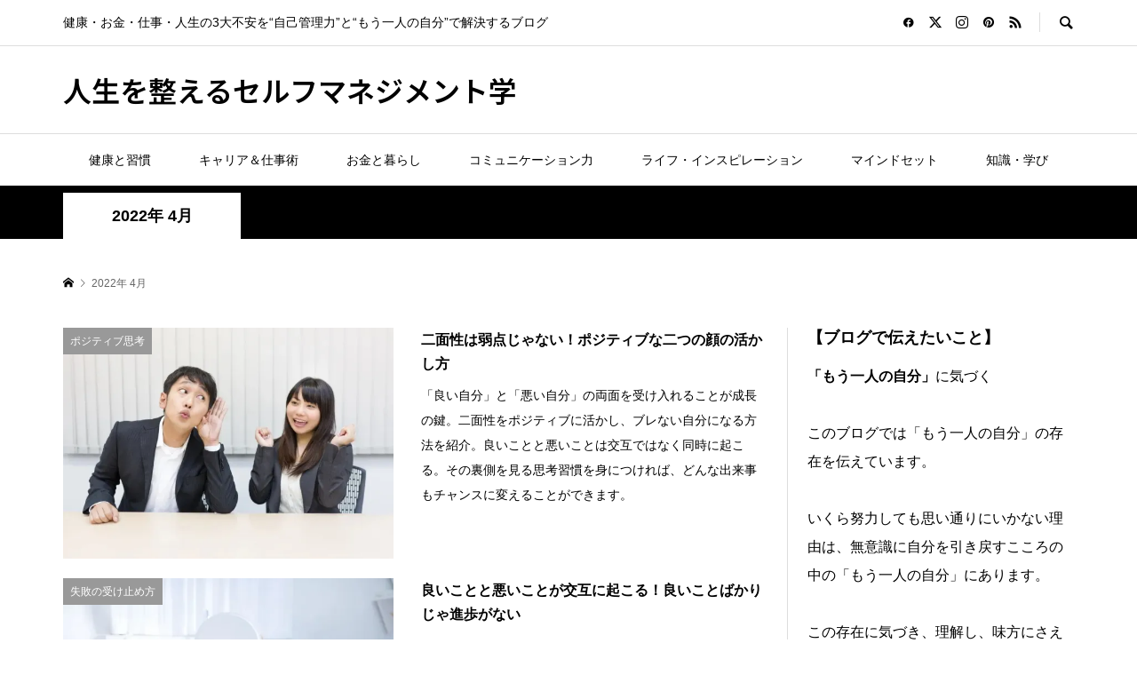

--- FILE ---
content_type: text/html; charset=UTF-8
request_url: https://happyovs.com/2022/04/
body_size: 16058
content:
<!DOCTYPE html>
<html lang="ja">
<head >
<meta charset="UTF-8">
<meta name="description" content="2022年 4月の記事一覧">
<meta name="viewport" content="width=device-width">
<title>2022年 4月の記事一覧 &#8211; 人生を整えるセルフマネジメント学</title>
<meta name='robots' content='max-image-preview:large' />
<link rel='dns-prefetch' href='//webfonts.xserver.jp' />
<link rel='dns-prefetch' href='//stats.wp.com' />
<link rel='dns-prefetch' href='//v0.wordpress.com' />
<link rel='dns-prefetch' href='//www.googletagmanager.com' />
<link rel='dns-prefetch' href='//pagead2.googlesyndication.com' />
<link rel='preconnect' href='//c0.wp.com' />
<link rel='preconnect' href='//i0.wp.com' />
<link rel="preconnect" href="https://fonts.googleapis.com">
<link rel="preconnect" href="https://fonts.gstatic.com" crossorigin>
<link href="https://fonts.googleapis.com/css2?family=Noto+Sans+JP:wght@400;600" rel="stylesheet">
<style id='wp-img-auto-sizes-contain-inline-css' type='text/css'>
img:is([sizes=auto i],[sizes^="auto," i]){contain-intrinsic-size:3000px 1500px}
/*# sourceURL=wp-img-auto-sizes-contain-inline-css */
</style>
<style id='wp-block-library-inline-css' type='text/css'>
:root{--wp-block-synced-color:#7a00df;--wp-block-synced-color--rgb:122,0,223;--wp-bound-block-color:var(--wp-block-synced-color);--wp-editor-canvas-background:#ddd;--wp-admin-theme-color:#007cba;--wp-admin-theme-color--rgb:0,124,186;--wp-admin-theme-color-darker-10:#006ba1;--wp-admin-theme-color-darker-10--rgb:0,107,160.5;--wp-admin-theme-color-darker-20:#005a87;--wp-admin-theme-color-darker-20--rgb:0,90,135;--wp-admin-border-width-focus:2px}@media (min-resolution:192dpi){:root{--wp-admin-border-width-focus:1.5px}}.wp-element-button{cursor:pointer}:root .has-very-light-gray-background-color{background-color:#eee}:root .has-very-dark-gray-background-color{background-color:#313131}:root .has-very-light-gray-color{color:#eee}:root .has-very-dark-gray-color{color:#313131}:root .has-vivid-green-cyan-to-vivid-cyan-blue-gradient-background{background:linear-gradient(135deg,#00d084,#0693e3)}:root .has-purple-crush-gradient-background{background:linear-gradient(135deg,#34e2e4,#4721fb 50%,#ab1dfe)}:root .has-hazy-dawn-gradient-background{background:linear-gradient(135deg,#faaca8,#dad0ec)}:root .has-subdued-olive-gradient-background{background:linear-gradient(135deg,#fafae1,#67a671)}:root .has-atomic-cream-gradient-background{background:linear-gradient(135deg,#fdd79a,#004a59)}:root .has-nightshade-gradient-background{background:linear-gradient(135deg,#330968,#31cdcf)}:root .has-midnight-gradient-background{background:linear-gradient(135deg,#020381,#2874fc)}:root{--wp--preset--font-size--normal:16px;--wp--preset--font-size--huge:42px}.has-regular-font-size{font-size:1em}.has-larger-font-size{font-size:2.625em}.has-normal-font-size{font-size:var(--wp--preset--font-size--normal)}.has-huge-font-size{font-size:var(--wp--preset--font-size--huge)}.has-text-align-center{text-align:center}.has-text-align-left{text-align:left}.has-text-align-right{text-align:right}.has-fit-text{white-space:nowrap!important}#end-resizable-editor-section{display:none}.aligncenter{clear:both}.items-justified-left{justify-content:flex-start}.items-justified-center{justify-content:center}.items-justified-right{justify-content:flex-end}.items-justified-space-between{justify-content:space-between}.screen-reader-text{border:0;clip-path:inset(50%);height:1px;margin:-1px;overflow:hidden;padding:0;position:absolute;width:1px;word-wrap:normal!important}.screen-reader-text:focus{background-color:#ddd;clip-path:none;color:#444;display:block;font-size:1em;height:auto;left:5px;line-height:normal;padding:15px 23px 14px;text-decoration:none;top:5px;width:auto;z-index:100000}html :where(.has-border-color){border-style:solid}html :where([style*=border-top-color]){border-top-style:solid}html :where([style*=border-right-color]){border-right-style:solid}html :where([style*=border-bottom-color]){border-bottom-style:solid}html :where([style*=border-left-color]){border-left-style:solid}html :where([style*=border-width]){border-style:solid}html :where([style*=border-top-width]){border-top-style:solid}html :where([style*=border-right-width]){border-right-style:solid}html :where([style*=border-bottom-width]){border-bottom-style:solid}html :where([style*=border-left-width]){border-left-style:solid}html :where(img[class*=wp-image-]){height:auto;max-width:100%}:where(figure){margin:0 0 1em}html :where(.is-position-sticky){--wp-admin--admin-bar--position-offset:var(--wp-admin--admin-bar--height,0px)}@media screen and (max-width:600px){html :where(.is-position-sticky){--wp-admin--admin-bar--position-offset:0px}}

/*# sourceURL=wp-block-library-inline-css */
</style><style id='global-styles-inline-css' type='text/css'>
:root{--wp--preset--aspect-ratio--square: 1;--wp--preset--aspect-ratio--4-3: 4/3;--wp--preset--aspect-ratio--3-4: 3/4;--wp--preset--aspect-ratio--3-2: 3/2;--wp--preset--aspect-ratio--2-3: 2/3;--wp--preset--aspect-ratio--16-9: 16/9;--wp--preset--aspect-ratio--9-16: 9/16;--wp--preset--color--black: #000000;--wp--preset--color--cyan-bluish-gray: #abb8c3;--wp--preset--color--white: #ffffff;--wp--preset--color--pale-pink: #f78da7;--wp--preset--color--vivid-red: #cf2e2e;--wp--preset--color--luminous-vivid-orange: #ff6900;--wp--preset--color--luminous-vivid-amber: #fcb900;--wp--preset--color--light-green-cyan: #7bdcb5;--wp--preset--color--vivid-green-cyan: #00d084;--wp--preset--color--pale-cyan-blue: #8ed1fc;--wp--preset--color--vivid-cyan-blue: #0693e3;--wp--preset--color--vivid-purple: #9b51e0;--wp--preset--gradient--vivid-cyan-blue-to-vivid-purple: linear-gradient(135deg,rgb(6,147,227) 0%,rgb(155,81,224) 100%);--wp--preset--gradient--light-green-cyan-to-vivid-green-cyan: linear-gradient(135deg,rgb(122,220,180) 0%,rgb(0,208,130) 100%);--wp--preset--gradient--luminous-vivid-amber-to-luminous-vivid-orange: linear-gradient(135deg,rgb(252,185,0) 0%,rgb(255,105,0) 100%);--wp--preset--gradient--luminous-vivid-orange-to-vivid-red: linear-gradient(135deg,rgb(255,105,0) 0%,rgb(207,46,46) 100%);--wp--preset--gradient--very-light-gray-to-cyan-bluish-gray: linear-gradient(135deg,rgb(238,238,238) 0%,rgb(169,184,195) 100%);--wp--preset--gradient--cool-to-warm-spectrum: linear-gradient(135deg,rgb(74,234,220) 0%,rgb(151,120,209) 20%,rgb(207,42,186) 40%,rgb(238,44,130) 60%,rgb(251,105,98) 80%,rgb(254,248,76) 100%);--wp--preset--gradient--blush-light-purple: linear-gradient(135deg,rgb(255,206,236) 0%,rgb(152,150,240) 100%);--wp--preset--gradient--blush-bordeaux: linear-gradient(135deg,rgb(254,205,165) 0%,rgb(254,45,45) 50%,rgb(107,0,62) 100%);--wp--preset--gradient--luminous-dusk: linear-gradient(135deg,rgb(255,203,112) 0%,rgb(199,81,192) 50%,rgb(65,88,208) 100%);--wp--preset--gradient--pale-ocean: linear-gradient(135deg,rgb(255,245,203) 0%,rgb(182,227,212) 50%,rgb(51,167,181) 100%);--wp--preset--gradient--electric-grass: linear-gradient(135deg,rgb(202,248,128) 0%,rgb(113,206,126) 100%);--wp--preset--gradient--midnight: linear-gradient(135deg,rgb(2,3,129) 0%,rgb(40,116,252) 100%);--wp--preset--font-size--small: 13px;--wp--preset--font-size--medium: 20px;--wp--preset--font-size--large: 36px;--wp--preset--font-size--x-large: 42px;--wp--preset--spacing--20: 0.44rem;--wp--preset--spacing--30: 0.67rem;--wp--preset--spacing--40: 1rem;--wp--preset--spacing--50: 1.5rem;--wp--preset--spacing--60: 2.25rem;--wp--preset--spacing--70: 3.38rem;--wp--preset--spacing--80: 5.06rem;--wp--preset--shadow--natural: 6px 6px 9px rgba(0, 0, 0, 0.2);--wp--preset--shadow--deep: 12px 12px 50px rgba(0, 0, 0, 0.4);--wp--preset--shadow--sharp: 6px 6px 0px rgba(0, 0, 0, 0.2);--wp--preset--shadow--outlined: 6px 6px 0px -3px rgb(255, 255, 255), 6px 6px rgb(0, 0, 0);--wp--preset--shadow--crisp: 6px 6px 0px rgb(0, 0, 0);}:where(.is-layout-flex){gap: 0.5em;}:where(.is-layout-grid){gap: 0.5em;}body .is-layout-flex{display: flex;}.is-layout-flex{flex-wrap: wrap;align-items: center;}.is-layout-flex > :is(*, div){margin: 0;}body .is-layout-grid{display: grid;}.is-layout-grid > :is(*, div){margin: 0;}:where(.wp-block-columns.is-layout-flex){gap: 2em;}:where(.wp-block-columns.is-layout-grid){gap: 2em;}:where(.wp-block-post-template.is-layout-flex){gap: 1.25em;}:where(.wp-block-post-template.is-layout-grid){gap: 1.25em;}.has-black-color{color: var(--wp--preset--color--black) !important;}.has-cyan-bluish-gray-color{color: var(--wp--preset--color--cyan-bluish-gray) !important;}.has-white-color{color: var(--wp--preset--color--white) !important;}.has-pale-pink-color{color: var(--wp--preset--color--pale-pink) !important;}.has-vivid-red-color{color: var(--wp--preset--color--vivid-red) !important;}.has-luminous-vivid-orange-color{color: var(--wp--preset--color--luminous-vivid-orange) !important;}.has-luminous-vivid-amber-color{color: var(--wp--preset--color--luminous-vivid-amber) !important;}.has-light-green-cyan-color{color: var(--wp--preset--color--light-green-cyan) !important;}.has-vivid-green-cyan-color{color: var(--wp--preset--color--vivid-green-cyan) !important;}.has-pale-cyan-blue-color{color: var(--wp--preset--color--pale-cyan-blue) !important;}.has-vivid-cyan-blue-color{color: var(--wp--preset--color--vivid-cyan-blue) !important;}.has-vivid-purple-color{color: var(--wp--preset--color--vivid-purple) !important;}.has-black-background-color{background-color: var(--wp--preset--color--black) !important;}.has-cyan-bluish-gray-background-color{background-color: var(--wp--preset--color--cyan-bluish-gray) !important;}.has-white-background-color{background-color: var(--wp--preset--color--white) !important;}.has-pale-pink-background-color{background-color: var(--wp--preset--color--pale-pink) !important;}.has-vivid-red-background-color{background-color: var(--wp--preset--color--vivid-red) !important;}.has-luminous-vivid-orange-background-color{background-color: var(--wp--preset--color--luminous-vivid-orange) !important;}.has-luminous-vivid-amber-background-color{background-color: var(--wp--preset--color--luminous-vivid-amber) !important;}.has-light-green-cyan-background-color{background-color: var(--wp--preset--color--light-green-cyan) !important;}.has-vivid-green-cyan-background-color{background-color: var(--wp--preset--color--vivid-green-cyan) !important;}.has-pale-cyan-blue-background-color{background-color: var(--wp--preset--color--pale-cyan-blue) !important;}.has-vivid-cyan-blue-background-color{background-color: var(--wp--preset--color--vivid-cyan-blue) !important;}.has-vivid-purple-background-color{background-color: var(--wp--preset--color--vivid-purple) !important;}.has-black-border-color{border-color: var(--wp--preset--color--black) !important;}.has-cyan-bluish-gray-border-color{border-color: var(--wp--preset--color--cyan-bluish-gray) !important;}.has-white-border-color{border-color: var(--wp--preset--color--white) !important;}.has-pale-pink-border-color{border-color: var(--wp--preset--color--pale-pink) !important;}.has-vivid-red-border-color{border-color: var(--wp--preset--color--vivid-red) !important;}.has-luminous-vivid-orange-border-color{border-color: var(--wp--preset--color--luminous-vivid-orange) !important;}.has-luminous-vivid-amber-border-color{border-color: var(--wp--preset--color--luminous-vivid-amber) !important;}.has-light-green-cyan-border-color{border-color: var(--wp--preset--color--light-green-cyan) !important;}.has-vivid-green-cyan-border-color{border-color: var(--wp--preset--color--vivid-green-cyan) !important;}.has-pale-cyan-blue-border-color{border-color: var(--wp--preset--color--pale-cyan-blue) !important;}.has-vivid-cyan-blue-border-color{border-color: var(--wp--preset--color--vivid-cyan-blue) !important;}.has-vivid-purple-border-color{border-color: var(--wp--preset--color--vivid-purple) !important;}.has-vivid-cyan-blue-to-vivid-purple-gradient-background{background: var(--wp--preset--gradient--vivid-cyan-blue-to-vivid-purple) !important;}.has-light-green-cyan-to-vivid-green-cyan-gradient-background{background: var(--wp--preset--gradient--light-green-cyan-to-vivid-green-cyan) !important;}.has-luminous-vivid-amber-to-luminous-vivid-orange-gradient-background{background: var(--wp--preset--gradient--luminous-vivid-amber-to-luminous-vivid-orange) !important;}.has-luminous-vivid-orange-to-vivid-red-gradient-background{background: var(--wp--preset--gradient--luminous-vivid-orange-to-vivid-red) !important;}.has-very-light-gray-to-cyan-bluish-gray-gradient-background{background: var(--wp--preset--gradient--very-light-gray-to-cyan-bluish-gray) !important;}.has-cool-to-warm-spectrum-gradient-background{background: var(--wp--preset--gradient--cool-to-warm-spectrum) !important;}.has-blush-light-purple-gradient-background{background: var(--wp--preset--gradient--blush-light-purple) !important;}.has-blush-bordeaux-gradient-background{background: var(--wp--preset--gradient--blush-bordeaux) !important;}.has-luminous-dusk-gradient-background{background: var(--wp--preset--gradient--luminous-dusk) !important;}.has-pale-ocean-gradient-background{background: var(--wp--preset--gradient--pale-ocean) !important;}.has-electric-grass-gradient-background{background: var(--wp--preset--gradient--electric-grass) !important;}.has-midnight-gradient-background{background: var(--wp--preset--gradient--midnight) !important;}.has-small-font-size{font-size: var(--wp--preset--font-size--small) !important;}.has-medium-font-size{font-size: var(--wp--preset--font-size--medium) !important;}.has-large-font-size{font-size: var(--wp--preset--font-size--large) !important;}.has-x-large-font-size{font-size: var(--wp--preset--font-size--x-large) !important;}
/*# sourceURL=global-styles-inline-css */
</style>

<style id='classic-theme-styles-inline-css' type='text/css'>
/*! This file is auto-generated */
.wp-block-button__link{color:#fff;background-color:#32373c;border-radius:9999px;box-shadow:none;text-decoration:none;padding:calc(.667em + 2px) calc(1.333em + 2px);font-size:1.125em}.wp-block-file__button{background:#32373c;color:#fff;text-decoration:none}
/*# sourceURL=/wp-includes/css/classic-themes.min.css */
</style>
<link rel='stylesheet' id='whats-new-style-css' href='https://happyovs.com/wp-content/plugins/whats-new-genarator/whats-new.css?ver=2.0.2' type='text/css' media='all' />
<link rel='stylesheet' id='sns-button-css' href='https://happyovs.com/wp-content/themes/rumble_tcd058/css/sns-button.css?ver=2.0.3' type='text/css' media='all' />
<link rel='stylesheet' id='rumble-style-css' href='https://happyovs.com/wp-content/themes/rumble_tcd058/style.css?ver=2.0.3' type='text/css' media='all' />
<link rel='stylesheet' id='design-plus-css' href='https://happyovs.com/wp-content/themes/rumble_tcd058/css/design-plus.css?ver=2.0.3' type='text/css' media='all' />
<link rel='stylesheet' id='rumble-slick-css' href='https://happyovs.com/wp-content/themes/rumble_tcd058/css/slick.min.css?ver=6.9' type='text/css' media='all' />
<link rel='stylesheet' id='rumble-responsive-css' href='https://happyovs.com/wp-content/themes/rumble_tcd058/responsive.css?ver=2.0.3' type='text/css' media='all' />
<style>:root {
  --tcd-font-type1: Arial,"Hiragino Sans","Yu Gothic Medium","Meiryo",sans-serif;
  --tcd-font-type2: "Times New Roman",Times,"Yu Mincho","游明朝","游明朝体","Hiragino Mincho Pro",serif;
  --tcd-font-type3: Palatino,"Yu Kyokasho","游教科書体","UD デジタル 教科書体 N","游明朝","游明朝体","Hiragino Mincho Pro","Meiryo",serif;
  --tcd-font-type-logo: "Noto Sans JP",sans-serif;
}</style>
<script type="text/javascript" src="https://c0.wp.com/c/6.9/wp-includes/js/jquery/jquery.min.js" id="jquery-core-js"></script>
<script type="text/javascript" src="https://c0.wp.com/c/6.9/wp-includes/js/jquery/jquery-migrate.min.js" id="jquery-migrate-js"></script>
<script type="text/javascript" src="//webfonts.xserver.jp/js/xserverv3.js?fadein=0&amp;ver=2.0.9" id="typesquare_std-js"></script>
<link rel="https://api.w.org/" href="https://happyovs.com/wp-json/" /><link rel="EditURI" type="application/rsd+xml" title="RSD" href="https://happyovs.com/xmlrpc.php?rsd" />
<meta name="generator" content="WordPress 6.9" />
<meta name="generator" content="Site Kit by Google 1.170.0" />	<style>img#wpstats{display:none}</style>
		<style>
.p-tabbar__item.is-active, .p-tabbar__item.is-active a, .p-index-carousel .slick-arrow:hover { color: #000000; }
.p-copyright, .p-tabbar, .p-headline, .p-cb__item-archive-link__button, .p-page-links a:hover, .p-page-links > span, .p-pager__item a:hover, .p-pager__item .current, .p-entry__next-page__link:hover, .p-widget .searchform::after, .p-widget-search .p-widget-search__submit, .p-widget-list__item-rank, .c-comment__form-submit:hover, c-comment__password-protected, .slick-arrow, .c-pw__btn--register, .c-pw__btn { background-color: #000000; }
.p-page-links a:hover, .p-page-links > span, .p-pager__item a:hover, .p-pager__item .current, .p-author-archive .p-headline, .p-cb__item-header { border-color: #000000; }
.c-comment__tab-item.is-active a, .c-comment__tab-item a:hover, .c-comment__tab-item.is-active p { background-color: rgba(0, 0, 0, 0.7); }
.c-comment__tab-item.is-active a:after, .c-comment__tab-item.is-active p:after { border-top-color: rgba(0, 0, 0, 0.7); }
.p-author__box, .p-entry-news__header, .p-page-links a, .p-pager__item a, .p-pager__item span { background-color: #f7f7f7; }
.p-entry__body a, .custom-html-widget a { color: #000000; }
.p-megamenu__bg, .p-global-nav .sub-menu, .p-megamenu__bg .p-float-native-ad-label__small { background-color: #000000; }
.p-megamenu a, .p-global-nav .sub-menu a { color: #ffffff !important; }
.p-megamenu a:hover, .p-megamenu li.is-active > a, .p-global-nav .sub-menu a:hover, .p-global-nav .sub-menu .current-menu-item > a { background-color: #999999; color: #ffffff !important; }
.p-megamenu > ul, .p-global-nav > li.menu-item-has-children > .sub-menu { border-color: #999999; }
.p-native-ad-label, .p-float-native-ad-label, .p-float-native-ad-label__small, .p-article__native-ad-label { background-color: #999999; color: #ffffff; font-size: 11px; }
.cat-item-976 > a, .cat-item-976 .toggle-children, .p-global-nav > li.menu-term-id-976:hover > a, .p-global-nav > li.menu-term-id-976.current-menu-item > a { color: #999999; }
.p-megamenu-term-id-976 a:hover, .p-megamenu-term-id-976 .p-megamenu__current a, .p-megamenu-term-id-976 li.is-active > a, .p-global-nav li.menu-term-id-976 > .sub-menu > li > a:hover, .p-global-nav li.menu-term-id-976 > .sub-menu > .current-menu-item > a { background-color: #999999; }
.p-category-item--976 { background-color: #999999 !important; }
.p-megamenu-term-id-976 > ul, .p-global-nav > li.menu-term-id-976 > .sub-menu { border-color: #999999; }
.cat-item-1017 > a, .cat-item-1017 .toggle-children, .p-global-nav > li.menu-term-id-1017:hover > a, .p-global-nav > li.menu-term-id-1017.current-menu-item > a { color: #999999; }
.p-megamenu-term-id-1017 a:hover, .p-megamenu-term-id-1017 .p-megamenu__current a, .p-megamenu-term-id-1017 li.is-active > a, .p-global-nav li.menu-term-id-1017 > .sub-menu > li > a:hover, .p-global-nav li.menu-term-id-1017 > .sub-menu > .current-menu-item > a { background-color: #999999; }
.p-category-item--1017 { background-color: #999999 !important; }
.p-megamenu-term-id-1017 > ul, .p-global-nav > li.menu-term-id-1017 > .sub-menu { border-color: #999999; }
.cat-item-1018 > a, .cat-item-1018 .toggle-children, .p-global-nav > li.menu-term-id-1018:hover > a, .p-global-nav > li.menu-term-id-1018.current-menu-item > a { color: #999999; }
.p-megamenu-term-id-1018 a:hover, .p-megamenu-term-id-1018 .p-megamenu__current a, .p-megamenu-term-id-1018 li.is-active > a, .p-global-nav li.menu-term-id-1018 > .sub-menu > li > a:hover, .p-global-nav li.menu-term-id-1018 > .sub-menu > .current-menu-item > a { background-color: #999999; }
.p-category-item--1018 { background-color: #999999 !important; }
.p-megamenu-term-id-1018 > ul, .p-global-nav > li.menu-term-id-1018 > .sub-menu { border-color: #999999; }
.cat-item-1019 > a, .cat-item-1019 .toggle-children, .p-global-nav > li.menu-term-id-1019:hover > a, .p-global-nav > li.menu-term-id-1019.current-menu-item > a { color: #999999; }
.p-megamenu-term-id-1019 a:hover, .p-megamenu-term-id-1019 .p-megamenu__current a, .p-megamenu-term-id-1019 li.is-active > a, .p-global-nav li.menu-term-id-1019 > .sub-menu > li > a:hover, .p-global-nav li.menu-term-id-1019 > .sub-menu > .current-menu-item > a { background-color: #999999; }
.p-category-item--1019 { background-color: #999999 !important; }
.p-megamenu-term-id-1019 > ul, .p-global-nav > li.menu-term-id-1019 > .sub-menu { border-color: #999999; }
.cat-item-1020 > a, .cat-item-1020 .toggle-children, .p-global-nav > li.menu-term-id-1020:hover > a, .p-global-nav > li.menu-term-id-1020.current-menu-item > a { color: #999999; }
.p-megamenu-term-id-1020 a:hover, .p-megamenu-term-id-1020 .p-megamenu__current a, .p-megamenu-term-id-1020 li.is-active > a, .p-global-nav li.menu-term-id-1020 > .sub-menu > li > a:hover, .p-global-nav li.menu-term-id-1020 > .sub-menu > .current-menu-item > a { background-color: #999999; }
.p-category-item--1020 { background-color: #999999 !important; }
.p-megamenu-term-id-1020 > ul, .p-global-nav > li.menu-term-id-1020 > .sub-menu { border-color: #999999; }
.cat-item-1021 > a, .cat-item-1021 .toggle-children, .p-global-nav > li.menu-term-id-1021:hover > a, .p-global-nav > li.menu-term-id-1021.current-menu-item > a { color: #999999; }
.p-megamenu-term-id-1021 a:hover, .p-megamenu-term-id-1021 .p-megamenu__current a, .p-megamenu-term-id-1021 li.is-active > a, .p-global-nav li.menu-term-id-1021 > .sub-menu > li > a:hover, .p-global-nav li.menu-term-id-1021 > .sub-menu > .current-menu-item > a { background-color: #999999; }
.p-category-item--1021 { background-color: #999999 !important; }
.p-megamenu-term-id-1021 > ul, .p-global-nav > li.menu-term-id-1021 > .sub-menu { border-color: #999999; }
.cat-item-1027 > a, .cat-item-1027 .toggle-children, .p-global-nav > li.menu-term-id-1027:hover > a, .p-global-nav > li.menu-term-id-1027.current-menu-item > a { color: #999999; }
.p-megamenu-term-id-1027 a:hover, .p-megamenu-term-id-1027 .p-megamenu__current a, .p-megamenu-term-id-1027 li.is-active > a, .p-global-nav li.menu-term-id-1027 > .sub-menu > li > a:hover, .p-global-nav li.menu-term-id-1027 > .sub-menu > .current-menu-item > a { background-color: #999999; }
.p-category-item--1027 { background-color: #999999 !important; }
.p-megamenu-term-id-1027 > ul, .p-global-nav > li.menu-term-id-1027 > .sub-menu { border-color: #999999; }
.cat-item-1028 > a, .cat-item-1028 .toggle-children, .p-global-nav > li.menu-term-id-1028:hover > a, .p-global-nav > li.menu-term-id-1028.current-menu-item > a { color: #999999; }
.p-megamenu-term-id-1028 a:hover, .p-megamenu-term-id-1028 .p-megamenu__current a, .p-megamenu-term-id-1028 li.is-active > a, .p-global-nav li.menu-term-id-1028 > .sub-menu > li > a:hover, .p-global-nav li.menu-term-id-1028 > .sub-menu > .current-menu-item > a { background-color: #999999; }
.p-category-item--1028 { background-color: #999999 !important; }
.p-megamenu-term-id-1028 > ul, .p-global-nav > li.menu-term-id-1028 > .sub-menu { border-color: #999999; }
.cat-item-1029 > a, .cat-item-1029 .toggle-children, .p-global-nav > li.menu-term-id-1029:hover > a, .p-global-nav > li.menu-term-id-1029.current-menu-item > a { color: #999999; }
.p-megamenu-term-id-1029 a:hover, .p-megamenu-term-id-1029 .p-megamenu__current a, .p-megamenu-term-id-1029 li.is-active > a, .p-global-nav li.menu-term-id-1029 > .sub-menu > li > a:hover, .p-global-nav li.menu-term-id-1029 > .sub-menu > .current-menu-item > a { background-color: #999999; }
.p-category-item--1029 { background-color: #999999 !important; }
.p-megamenu-term-id-1029 > ul, .p-global-nav > li.menu-term-id-1029 > .sub-menu { border-color: #999999; }
.cat-item-1070 > a, .cat-item-1070 .toggle-children, .p-global-nav > li.menu-term-id-1070:hover > a, .p-global-nav > li.menu-term-id-1070.current-menu-item > a { color: #999999; }
.p-megamenu-term-id-1070 a:hover, .p-megamenu-term-id-1070 .p-megamenu__current a, .p-megamenu-term-id-1070 li.is-active > a, .p-global-nav li.menu-term-id-1070 > .sub-menu > li > a:hover, .p-global-nav li.menu-term-id-1070 > .sub-menu > .current-menu-item > a { background-color: #999999; }
.p-category-item--1070 { background-color: #999999 !important; }
.p-megamenu-term-id-1070 > ul, .p-global-nav > li.menu-term-id-1070 > .sub-menu { border-color: #999999; }
.cat-item-970 > a, .cat-item-970 .toggle-children, .p-global-nav > li.menu-term-id-970:hover > a, .p-global-nav > li.menu-term-id-970.current-menu-item > a { color: #999999; }
.p-megamenu-term-id-970 a:hover, .p-megamenu-term-id-970 .p-megamenu__current a, .p-megamenu-term-id-970 li.is-active > a, .p-global-nav li.menu-term-id-970 > .sub-menu > li > a:hover, .p-global-nav li.menu-term-id-970 > .sub-menu > .current-menu-item > a { background-color: #999999; }
.p-category-item--970 { background-color: #999999 !important; }
.p-megamenu-term-id-970 > ul, .p-global-nav > li.menu-term-id-970 > .sub-menu { border-color: #999999; }
.cat-item-971 > a, .cat-item-971 .toggle-children, .p-global-nav > li.menu-term-id-971:hover > a, .p-global-nav > li.menu-term-id-971.current-menu-item > a { color: #999999; }
.p-megamenu-term-id-971 a:hover, .p-megamenu-term-id-971 .p-megamenu__current a, .p-megamenu-term-id-971 li.is-active > a, .p-global-nav li.menu-term-id-971 > .sub-menu > li > a:hover, .p-global-nav li.menu-term-id-971 > .sub-menu > .current-menu-item > a { background-color: #999999; }
.p-category-item--971 { background-color: #999999 !important; }
.p-megamenu-term-id-971 > ul, .p-global-nav > li.menu-term-id-971 > .sub-menu { border-color: #999999; }
.cat-item-972 > a, .cat-item-972 .toggle-children, .p-global-nav > li.menu-term-id-972:hover > a, .p-global-nav > li.menu-term-id-972.current-menu-item > a { color: #999999; }
.p-megamenu-term-id-972 a:hover, .p-megamenu-term-id-972 .p-megamenu__current a, .p-megamenu-term-id-972 li.is-active > a, .p-global-nav li.menu-term-id-972 > .sub-menu > li > a:hover, .p-global-nav li.menu-term-id-972 > .sub-menu > .current-menu-item > a { background-color: #999999; }
.p-category-item--972 { background-color: #999999 !important; }
.p-megamenu-term-id-972 > ul, .p-global-nav > li.menu-term-id-972 > .sub-menu { border-color: #999999; }
.cat-item-973 > a, .cat-item-973 .toggle-children, .p-global-nav > li.menu-term-id-973:hover > a, .p-global-nav > li.menu-term-id-973.current-menu-item > a { color: #999999; }
.p-megamenu-term-id-973 a:hover, .p-megamenu-term-id-973 .p-megamenu__current a, .p-megamenu-term-id-973 li.is-active > a, .p-global-nav li.menu-term-id-973 > .sub-menu > li > a:hover, .p-global-nav li.menu-term-id-973 > .sub-menu > .current-menu-item > a { background-color: #999999; }
.p-category-item--973 { background-color: #999999 !important; }
.p-megamenu-term-id-973 > ul, .p-global-nav > li.menu-term-id-973 > .sub-menu { border-color: #999999; }
.cat-item-975 > a, .cat-item-975 .toggle-children, .p-global-nav > li.menu-term-id-975:hover > a, .p-global-nav > li.menu-term-id-975.current-menu-item > a { color: #999999; }
.p-megamenu-term-id-975 a:hover, .p-megamenu-term-id-975 .p-megamenu__current a, .p-megamenu-term-id-975 li.is-active > a, .p-global-nav li.menu-term-id-975 > .sub-menu > li > a:hover, .p-global-nav li.menu-term-id-975 > .sub-menu > .current-menu-item > a { background-color: #999999; }
.p-category-item--975 { background-color: #999999 !important; }
.p-megamenu-term-id-975 > ul, .p-global-nav > li.menu-term-id-975 > .sub-menu { border-color: #999999; }
.cat-item-1 > a, .cat-item-1 .toggle-children, .p-global-nav > li.menu-term-id-1:hover > a, .p-global-nav > li.menu-term-id-1.current-menu-item > a { color: #999999; }
.p-megamenu-term-id-1 a:hover, .p-megamenu-term-id-1 .p-megamenu__current a, .p-megamenu-term-id-1 li.is-active > a, .p-global-nav li.menu-term-id-1 > .sub-menu > li > a:hover, .p-global-nav li.menu-term-id-1 > .sub-menu > .current-menu-item > a { background-color: #999999; }
.p-category-item--1 { background-color: #999999 !important; }
.p-megamenu-term-id-1 > ul, .p-global-nav > li.menu-term-id-1 > .sub-menu { border-color: #999999; }
body { font-family: var(--tcd-font-type1); }
.p-logo, .p-entry__title, .p-headline, .p-page-header__title, .p-index-slider__item-catch, .p-widget__title, .p-cb__item-headline, .widget_block .wp-block-heading {
font-family: var(--tcd-font-type1); 
}
.rich_font_logo { font-family: var(--tcd-font-type-logo); font-weight: bold !important;}

.c-load--type1 { border: 3px solid rgba(153, 153, 153, 0.2); border-top-color: #000000; }
.p-hover-effect--type1:hover img { -webkit-transform: scale(1.2) rotate(2deg); transform: scale(1.2) rotate(2deg); }
.p-hover-effect--type2 img { margin-left: -8px; }
.p-hover-effect--type2:hover img { margin-left: 8px; }
.p-hover-effect--type2:hover .p-hover-effect__image { background: #000000; }
.p-hover-effect--type2:hover img { opacity: 0.5 }
.p-hover-effect--type3:hover .p-hover-effect__image { background: #000000; }
.p-hover-effect--type3:hover img { opacity: 0.5; }
.p-entry__title { font-size: 24px; }
.p-entry__title, .p-article__title { color: #000000 }
.p-entry__body { font-size: 16px; }
.p-entry__body, .p-author__desc, .p-blog-archive__item-excerpt { color: #000000; }
.p-entry-news__title { font-size: 24px; }
.p-entry-news__title, .p-article-news__title { color: #000000 }
.p-entry-news__body { color: #666666; font-size: 16px; }
body.l-header__fix .is-header-fixed .l-header__bar { background: rgba(255, 255, 255, 0.8); }
.l-header a, .p-global-nav > li > a { color: #000000; }
.p-logo__header--text a { font-size: 32px; }
.p-logo__footer--text a { font-size: 32px; }
@media only screen and (max-width: 991px) {
	.l-header__bar--mobile { background-color: rgba(255, 255, 255, 0.8); }
	.p-logo__header--mobile.p-logo__header--text a { font-size: 24px; }
	.p-global-nav { background-color: rgba(0,0,0, 0.8); }
	.p-global-nav a, .p-global-nav .sub-menu a, .p-global-nav .menu-item-has-children > a > span::before { color: #ffffff !important; }
	.p-logo__footer--mobile.p-logo__footer--text a { font-size: 24px; }
	.p-entry__title { font-size: 18px; }
	.p-entry__body { font-size: 14px; }
	.p-entry-news__title { font-size: 18px; }
	.p-entry-news__body { font-size: 14px; }
}
<script data-ad-client="ca-pub-1240483568231992" async src="https://pagead2.googlesyndication.com/pagead/js/adsbygoogle.js"></script>
.cardlink .timestamp { display:none; }
</style>

<!-- Site Kit が追加した Google AdSense メタタグ -->
<meta name="google-adsense-platform-account" content="ca-host-pub-2644536267352236">
<meta name="google-adsense-platform-domain" content="sitekit.withgoogle.com">
<!-- Site Kit が追加した End Google AdSense メタタグ -->

<!-- Google AdSense スニペット (Site Kit が追加) -->
<script type="text/javascript" async="async" src="https://pagead2.googlesyndication.com/pagead/js/adsbygoogle.js?client=ca-pub-1240483568231992&amp;host=ca-host-pub-2644536267352236" crossorigin="anonymous"></script>

<!-- (ここまで) Google AdSense スニペット (Site Kit が追加) -->

<!-- Jetpack Open Graph Tags -->
<meta property="og:type" content="website" />
<meta property="og:title" content="2022年 4月の記事一覧 &#8211; 人生を整えるセルフマネジメント学" />
<meta property="og:site_name" content="人生を整えるセルフマネジメント学" />
<meta property="og:image" content="https://s0.wp.com/i/blank.jpg" />
<meta property="og:image:width" content="200" />
<meta property="og:image:height" content="200" />
<meta property="og:image:alt" content="" />
<meta property="og:locale" content="ja_JP" />

<!-- End Jetpack Open Graph Tags -->
</head>
<body class="archive date wp-embed-responsive wp-theme-rumble_tcd058 is-responsive l-header__fix l-header__fix--mobile">
<div id="site_loader_overlay">
	<div id="site_loader_animation" class="c-load--type1">
			</div>
</div>
<div id="site_wrap">
	<header id="js-header" class="l-header">
		<div class="p-header__logo--mobile l-header__bar--mobile">
			<div class="p-logo p-logo__header--mobile p-logo__header--text">
				<a class="rich_font_logo" href="https://happyovs.com/">人生を整えるセルフマネジメント学</a>
			</div>
			<a href="#" id="js-menu-button" class="p-menu-button c-menu-button"></a>
		</div>
		<div class="p-header__top u-clearfix">
			<div class="l-inner">
				<div class="p-header-description">健康・お金・仕事・人生の3大不安を“自己管理力”と“もう一人の自分”で解決するブログ</div>
				<div class="u-right">
					<ul class="p-social-nav"><li class="p-social-nav__item p-social-nav__item--facebook"><a href="#" target="_blank"></a></li><li class="p-social-nav__item p-social-nav__item--twitter"><a href="#" target="_blank"></a></li><li class="p-social-nav__item p-social-nav__item--instagram"><a href="#" target="_blank"></a></li><li class="p-social-nav__item p-social-nav__item--pinterest"><a href="#" target="_blank"></a></li><li class="p-social-nav__item p-social-nav__item--rss"><a href="https://happyovs.com/feed/" target="_blank"></a></li></ul>
					<div class="p-header-search">
						<form action="https://happyovs.com/" method="get">
							<input type="text" name="s" value="" class="p-header-search__input" placeholder="SEARCH">
						</form>
						<a href="#" id="js-search-button" class="p-search-button c-search-button"></a>
					</div>
				</div>
			</div>
		</div>
		<div class="p-header__logo has-right-image">
			<div class="l-inner">
				<div class="p-logo p-logo__header p-logo__header--text">
					<a class="rich_font_logo" href="https://happyovs.com/">人生を整えるセルフマネジメント学</a>
				</div>
				<div class="p-header__ad"><script async src="https://pagead2.googlesyndication.com/pagead/js/adsbygoogle.js"></script>
<!-- ヘッタートップ -->
<ins class="adsbygoogle"
     style="display:inline-block;width:468px;height:60px"
     data-ad-client="ca-pub-1240483568231992"
     data-ad-slot="7854294930"></ins>
<script>
     (adsbygoogle = window.adsbygoogle || []).push({});
</script></div>
			</div>
		</div>
<nav class="p-header__gnav l-header__bar"><ul id="js-global-nav" class="l-inner p-global-nav u-clearfix">
<li class="p-header-search--mobile"><form action="https://happyovs.com/" method="get"><input type="text" name="s" value="" class="p-header-search__input" placeholder="SEARCH"><input type="submit" value="&#xe915;" class="p-header-search__submit"></form></li>
<li id="menu-item-5628" class="menu-item menu-item-type-taxonomy menu-item-object-category menu-item-has-children menu-item-5628 menu-term-id-1027"><a href="https://happyovs.com/category/health-habits/">健康と習慣<span></span></a>
<ul class="sub-menu">
	<li id="menu-item-5682" class="menu-item menu-item-type-taxonomy menu-item-object-category menu-item-5682"><a href="https://happyovs.com/category/health-habits/hospital-choice/">病院選び<span></span></a></li>
	<li id="menu-item-5630" class="menu-item menu-item-type-taxonomy menu-item-object-category menu-item-5630"><a href="https://happyovs.com/category/health-habits/lifestyle-habit/">生活習慣の整え方<span></span></a></li>
	<li id="menu-item-5629" class="menu-item menu-item-type-taxonomy menu-item-object-category menu-item-5629"><a href="https://happyovs.com/category/health-habits/immune-care/">免疫力と体調管理<span></span></a></li>
</ul>
</li>
<li id="menu-item-5551" class="menu-item menu-item-type-taxonomy menu-item-object-category menu-item-5551 menu-term-id-971"><a href="https://happyovs.com/category/career/">キャリア＆仕事術<span></span></a></li>
<li id="menu-item-5550" class="menu-item menu-item-type-taxonomy menu-item-object-category menu-item-5550 menu-term-id-975"><a href="https://happyovs.com/category/money-life/">お金と暮らし<span></span></a></li>
<li id="menu-item-5552" class="menu-item menu-item-type-taxonomy menu-item-object-category menu-item-5552 menu-term-id-972"><a href="https://happyovs.com/category/communication/">コミュニケーション力<span></span></a></li>
<li id="menu-item-5554" class="menu-item menu-item-type-taxonomy menu-item-object-category menu-item-5554 menu-term-id-976"><a href="https://happyovs.com/category/life-inspiration/">ライフ・インスピレーション<span></span></a></li>
<li id="menu-item-5553" class="menu-item menu-item-type-taxonomy menu-item-object-category menu-item-has-children menu-item-5553 menu-term-id-970"><a href="https://happyovs.com/category/mindset/">マインドセット<span></span></a>
<ul class="sub-menu">
	<li id="menu-item-5619" class="menu-item menu-item-type-taxonomy menu-item-object-category menu-item-5619"><a href="https://happyovs.com/category/mindset/emotion-control/">感情のコントロール<span></span></a></li>
	<li id="menu-item-5617" class="menu-item menu-item-type-taxonomy menu-item-object-category menu-item-5617"><a href="https://happyovs.com/category/mindset/positive-thinking/">ポジティブ思考<span></span></a></li>
	<li id="menu-item-5620" class="menu-item menu-item-type-taxonomy menu-item-object-category menu-item-5620"><a href="https://happyovs.com/category/mindset/habit-mindset/">習慣化のコツ<span></span></a></li>
	<li id="menu-item-5621" class="menu-item menu-item-type-taxonomy menu-item-object-category menu-item-5621"><a href="https://happyovs.com/category/mindset/self-esteem/">自己肯定感アップ<span></span></a></li>
	<li id="menu-item-5618" class="menu-item menu-item-type-taxonomy menu-item-object-category menu-item-5618"><a href="https://happyovs.com/category/mindset/failure-growth/">失敗の受け止め方<span></span></a></li>
</ul>
</li>
<li id="menu-item-5556" class="menu-item menu-item-type-taxonomy menu-item-object-category menu-item-5556 menu-term-id-973"><a href="https://happyovs.com/category/knowledge/">知識・学び<span></span></a></li>
</ul></nav>
	</header>
<main class="l-main">
	<div class="p-header-band">
		<div class="p-header-band__inner l-inner u-clearfix">
			<h1 class="p-header-band__item is-active"><span>2022年 4月</span></h1>

		</div>
	</div>
	<div class="p-breadcrumb c-breadcrumb">
		<ul class="p-breadcrumb__inner c-breadcrumb__inner l-inner" itemscope itemtype="https://schema.org/BreadcrumbList">
			<li class="p-breadcrumb__item c-breadcrumb__item p-breadcrumb__item--home c-breadcrumb__item--home" itemprop="itemListElement" itemscope itemtype="https://schema.org/ListItem">
				<a href="https://happyovs.com/" itemprop="item"><span itemprop="name">HOME</span></a>
				<meta itemprop="position" content="1" />
			</li>

			<li class="p-breadcrumb__item c-breadcrumb__item">
				<span itemprop="name">2022年 4月</span>
			</li>
		</ul>
	</div>
	<div class="l-inner l-2columns l-2columns-a l-layout-type2">
		<div class="l-primary">
			<div class="p-blog-archive u-clearfix">
				<article class="p-blog-archive__item u-clearfix">
					<a class="p-hover-effect--type1" href="https://happyovs.com/duality/">
						<div class="p-blog-archive__item-thumbnail p-hover-effect__image js-object-fit-cover">
							<div class="p-blog-archive__item-thumbnail_inner">
								<img width="600" height="420" src="https://i0.wp.com/happyovs.com/wp-content/uploads/2022/04/220416.jpg?resize=600%2C420&amp;ssl=1" class="attachment-size2 size-size2 wp-post-image" alt="二面性は弱点じゃない！ポジティブな二つの顔の活かし方" decoding="async" loading="lazy" />
								<div class="p-float-category"><span class="p-category-item--1018" data-url="https://happyovs.com/category/mindset/positive-thinking/">ポジティブ思考</span></div>
							</div>
						</div>
						<div class="p-blog-archive__item-info">
							<h2 class="p-blog-archive__item-title p-article__title">二面性は弱点じゃない！ポジティブな二つの顔の活かし方</h2>
							<p class="p-blog-archive__item-excerpt u-hidden-xs">「良い自分」と「悪い自分」の両面を受け入れることが成長の鍵。二面性をポジティブに活かし、ブレない自分になる方法を紹介。良いことと悪いことは交互ではなく同時に起こる。その裏側を見る思考習慣を身につければ、どんな出来事もチャンスに変えることができます。</p>
						</div>
					</a>
				</article>
				<article class="p-blog-archive__item u-clearfix">
					<a class="p-hover-effect--type1" href="https://happyovs.com/alternate/">
						<div class="p-blog-archive__item-thumbnail p-hover-effect__image js-object-fit-cover">
							<div class="p-blog-archive__item-thumbnail_inner">
								<img width="600" height="420" src="https://i0.wp.com/happyovs.com/wp-content/uploads/2022/04/220408.jpg?resize=600%2C420&amp;ssl=1" class="attachment-size2 size-size2 wp-post-image" alt="良いことと悪いことが交互に起こる！良いことばかりじゃ進歩がない" decoding="async" loading="lazy" />
								<div class="p-float-category"><span class="p-category-item--1021" data-url="https://happyovs.com/category/mindset/failure-growth/">失敗の受け止め方</span></div>
							</div>
						</div>
						<div class="p-blog-archive__item-info">
							<h2 class="p-blog-archive__item-title p-article__title">良いことと悪いことが交互に起こる！良いことばかりじゃ進歩がない</h2>
							<p class="p-blog-archive__item-excerpt u-hidden-xs">すごく調子が良いと思ったらトタンに悪いことが起きくる。また暗く沈んでいたと思っていたら突然良いことが起こってきたりして、目の前が急に明るくなったりする。これを何度か繰り返しているうちにあれ良いことと悪いことは交互にやってくるのかなっと思ってし・・・</p>
						</div>
					</a>
				</article>
				<article class="p-blog-archive__item u-clearfix">
					<a class="p-hover-effect--type1" href="https://happyovs.com/two-sided/">
						<div class="p-blog-archive__item-thumbnail p-hover-effect__image js-object-fit-cover">
							<div class="p-blog-archive__item-thumbnail_inner">
								<img width="600" height="420" src="https://i0.wp.com/happyovs.com/wp-content/uploads/2022/04/220404.jpg?resize=600%2C420&amp;ssl=1" class="attachment-size2 size-size2 wp-post-image" alt="人生のできごとにはすべて良い面と悪い面の二面性がある" decoding="async" loading="lazy" />
								<div class="p-float-category"><span class="p-category-item--976" data-url="https://happyovs.com/category/life-inspiration/">ライフ・インスピレーション</span></div>
							</div>
						</div>
						<div class="p-blog-archive__item-info">
							<h2 class="p-blog-archive__item-title p-article__title">人生のできごとにはすべて良い面と悪い面の二面性がある</h2>
							<p class="p-blog-archive__item-excerpt u-hidden-xs">黒があれば白があり上があれば下がある表があれば必ず裏があるように、何でも必ず良い面と悪い面の両面があるということですが、人・もの・事柄・人生の節目などにも必ず裏と表があり、すべてが二面性なのです。悪いときも大きなこと・小さなことがあり、その・・・
</p>
						</div>
					</a>
				</article>
			</div>
		</div>
		<aside class="p-sidebar p-sidebar-a l-secondary">
			<div class="p-sidebar__inner l-secondary__inner">
<div class="p-widget widget_text" id="text-8">
<div class="p-widget__title">【ブログで伝えたいこと】</div>
			<div class="textwidget"><p><a href="https://happyovs.com/the-other-me/"><strong>「もう一人の自分」</strong></a>に気づく</p>
<p>このブログでは「もう一人の自分」の存在を伝えています。</p>
<p>いくら努力しても思い通りにいかない理由は、無意識に自分を引き戻すこころの中の「もう一人の自分」にあります。</p>
<p>この存在に気づき、理解し、味方にさえできれば、人生は望む方向へ動き出します。なぜうまくいかなかったのか、その答えがここにあります。</p>
<p>すべての記事にこの考えが込められています。あなた自身と深く向き合い、理想の人生を手に入れるヒントにしてください。</p>
<p><strong>OVSオーヴィス</strong>_____________________________</p>
</div>
		</div>
<div class="p-widget widget_text" id="text-3">
<div class="p-widget__title">更新情報</div>
			<div class="textwidget"><div class='whatsnew'>
	
	<hr/>
		<dl>
		<a href="https://happyovs.com/poverty/">
		<dt>
			2026.01.20		</dt>
		<dd>
						悪いことばかり起こる原因は仕事と行動心理にあった		</dd>
		</a>
	</dl>
	<hr/>
		<dl>
		<a href="https://happyovs.com/happy-life/">
		<dt>
			2026.01.20		</dt>
		<dd>
						お金がなくても幸せな人生へ！貧乏神と福の神が教える考え方		</dd>
		</a>
	</dl>
	<hr/>
		<dl>
		<a href="https://happyovs.com/action-2/">
		<dt>
			2026.01.20		</dt>
		<dd>
						なぜ仕事とお金がうまくいかないのか？行動できない心理の正体		</dd>
		</a>
	</dl>
	<hr/>
		<dl>
		<a href="https://happyovs.com/assumptions-direction/">
		<dt>
			2026.01.20		</dt>
		<dd>
						仕事とお金が噛み合わない原因は思い込みの方向だった		</dd>
		</a>
	</dl>
	<hr/>
		<dl>
		<a href="https://happyovs.com/good-idea/">
		<dt>
			2026.01.20		</dt>
		<dd>
						良い思い込みで人生は変えられる！自己暗示の力		</dd>
		</a>
	</dl>
	<hr/>
	</div>

</div>
		</div>
<div class="p-widget styled_post_list1_widget" id="styled_post_list1_widget-2">
<div class="p-widget__title">注目記事</div>
<ul class="p-widget-list p-widget-list__type2">
	<li class="p-widget-list__item u-clearfix">
		<a class="p-hover-effect--type1" href="https://happyovs.com/alternate/">
			<div class="p-widget-list__item-thumbnail p-hover-effect__image js-object-fit-cover"><img width="300" height="300" src="https://i0.wp.com/happyovs.com/wp-content/uploads/2022/04/220408.jpg?resize=300%2C300&amp;ssl=1" class="attachment-size1 size-size1 wp-post-image" alt="良いことと悪いことが交互に起こる！良いことばかりじゃ進歩がない" decoding="async" loading="lazy" /><div class="p-float-category"><span class="p-category-item--1021" data-url="https://happyovs.com/category/mindset/failure-growth/">失敗の受け止め方</span></div></div>
			<div class="p-widget-list__item-info">
				<div class="p-widget-list__item-title p-article__title">良いことと悪いことが交互に起こる！良いことばかりじゃ進歩がない</div>
			</div>
		</a>
	</li>
	<li class="p-widget-list__item u-clearfix">
		<a class="p-hover-effect--type1" href="https://happyovs.com/scam/">
			<div class="p-widget-list__item-thumbnail p-hover-effect__image js-object-fit-cover"><img width="300" height="300" src="https://i0.wp.com/happyovs.com/wp-content/uploads/2021/11/211123.jpg?resize=300%2C300&amp;ssl=1" class="attachment-size1 size-size1 wp-post-image" alt="詐欺が多いいのはなぜ！巧妙化していくのはなぜ" decoding="async" loading="lazy" /><div class="p-float-category"><span class="p-category-item--973" data-url="https://happyovs.com/category/knowledge/">知識・学び</span></div></div>
			<div class="p-widget-list__item-info">
				<div class="p-widget-list__item-title p-article__title">詐欺が多いいのはなぜ！巧妙化していくのはなぜ</div>
			</div>
		</a>
	</li>
	<li class="p-widget-list__item u-clearfix">
		<a class="p-hover-effect--type1" href="https://happyovs.com/become-defiant/">
			<div class="p-widget-list__item-thumbnail p-hover-effect__image js-object-fit-cover"><img width="300" height="300" src="https://i0.wp.com/happyovs.com/wp-content/uploads/2021/05/210510.jpg?resize=300%2C300&amp;ssl=1" class="attachment-size1 size-size1 wp-post-image" alt="本気で変わる！多重債務の解決方法と再発防止の秘訣" decoding="async" loading="lazy" /><div class="p-float-category"><span class="p-category-item--975" data-url="https://happyovs.com/category/money-life/">お金と暮らし</span></div></div>
			<div class="p-widget-list__item-info">
				<div class="p-widget-list__item-title p-article__title">本気で変わる！多重債務の解決方法と再発防止の秘訣</div>
			</div>
		</a>
	</li>
	<li class="p-widget-list__item u-clearfix">
		<a class="p-hover-effect--type1" href="https://happyovs.com/two-sided/">
			<div class="p-widget-list__item-thumbnail p-hover-effect__image js-object-fit-cover"><img width="300" height="300" src="https://i0.wp.com/happyovs.com/wp-content/uploads/2022/04/220404.jpg?resize=300%2C300&amp;ssl=1" class="attachment-size1 size-size1 wp-post-image" alt="人生のできごとにはすべて良い面と悪い面の二面性がある" decoding="async" loading="lazy" /><div class="p-float-category"><span class="p-category-item--976" data-url="https://happyovs.com/category/life-inspiration/">ライフ・インスピレーション</span></div></div>
			<div class="p-widget-list__item-info">
				<div class="p-widget-list__item-title p-article__title">人生のできごとにはすべて良い面と悪い面の二面性がある</div>
			</div>
		</a>
	</li>
	<li class="p-widget-list__item u-clearfix">
		<a class="p-hover-effect--type1" href="https://happyovs.com/mirror-rule/">
			<div class="p-widget-list__item-thumbnail p-hover-effect__image js-object-fit-cover"><img width="300" height="300" src="https://i0.wp.com/happyovs.com/wp-content/uploads/2022/03/220331.jpg?resize=300%2C300&amp;ssl=1" class="attachment-size1 size-size1 wp-post-image" alt="鏡の法則で人間関係が改善！思い込みの心理と対処法" decoding="async" loading="lazy" /><div class="p-float-category"><span class="p-category-item--1018" data-url="https://happyovs.com/category/mindset/positive-thinking/">ポジティブ思考</span></div></div>
			<div class="p-widget-list__item-info">
				<div class="p-widget-list__item-title p-article__title">鏡の法則で人間関係が改善！思い込みの心理と対処法</div>
			</div>
		</a>
	</li>
</ul>
</div>
<div class="p-widget styled_post_list1_widget" id="styled_post_list1_widget-3">
<div class="p-widget__title">特集記事</div>
<ul class="p-widget-list p-widget-list__type1">
	<li class="p-widget-list__item u-clearfix">
		<a class="p-hover-effect--type1" href="https://happyovs.com/bad-habit/">
			<div class="p-widget-list__item-thumbnail p-hover-effect__image js-object-fit-cover"><img width="600" height="420" src="https://i0.wp.com/happyovs.com/wp-content/uploads/2020/04/200407.jpg?resize=600%2C420&amp;ssl=1" class="attachment-size2 size-size2 wp-post-image" alt="ギャンブル依存症！「依存症は習慣病」きっかけは些細なことから" decoding="async" loading="lazy" /><div class="p-float-category"><span class="p-category-item--1020" data-url="https://happyovs.com/category/mindset/emotion-control/">感情のコントロール</span></div></div>
			<div class="p-widget-list__item-info">
				<div class="p-widget-list__item-title p-article__title">ギャンブル依存症！「依存症は習慣病」きっかけは些細なことから</div>
			</div>
		</a>
	</li>
	<li class="p-widget-list__item u-clearfix">
		<a class="p-hover-effect--type1" href="https://happyovs.com/get-angry/">
			<div class="p-widget-list__item-thumbnail p-hover-effect__image js-object-fit-cover"><img width="600" height="420" src="https://i0.wp.com/happyovs.com/wp-content/uploads/2020/02/200201.jpg?resize=600%2C420&amp;ssl=1" class="attachment-size2 size-size2 wp-post-image" alt="怒りっぽい人を観察！相手が思い通りにならないから怒っている" decoding="async" loading="lazy" /><div class="p-float-category"><span class="p-category-item--972" data-url="https://happyovs.com/category/communication/">コミュニケーション力</span></div></div>
			<div class="p-widget-list__item-info">
				<div class="p-widget-list__item-title p-article__title">怒りっぽい人を観察！相手が思い通りにならないから怒っている</div>
			</div>
		</a>
	</li>
	<li class="p-widget-list__item u-clearfix">
		<a class="p-hover-effect--type1" href="https://happyovs.com/feel-heavy/">
			<div class="p-widget-list__item-thumbnail p-hover-effect__image js-object-fit-cover"><img width="600" height="420" src="https://i0.wp.com/happyovs.com/wp-content/uploads/2020/04/200429.jpg?resize=600%2C420&amp;ssl=1" class="attachment-size2 size-size2 wp-post-image" alt="自分だけのオリジナル体操を考えてみる" decoding="async" loading="lazy" /><div class="p-float-category"><span class="p-category-item--1029" data-url="https://happyovs.com/category/health-habits/lifestyle-habit/">生活習慣の整え方</span></div></div>
			<div class="p-widget-list__item-info">
				<div class="p-widget-list__item-title p-article__title">自分だけのオリジナル体操を考えてみる</div>
			</div>
		</a>
	</li>
</ul>
</div>
<div class="p-widget ranking_list_widget" id="ranking_list_widget-2">
<div class="p-widget__title">人気記事トップテン</div>
<ol class="p-widget-list p-widget-list__ranking">
	<li class="p-widget-list__item u-clearfix">
		<a class="p-hover-effect--type1" href="https://happyovs.com/chase/">
			<span class="p-widget-list__item-rank">1</span>
			<div class="p-category-label"><span class="p-category-item--1020" data-url="https://happyovs.com/category/mindset/emotion-control/">感情のコントロール</span></div>
			<div class="p-widget-list__item-title p-article__title">なぜ追うほど逃げる？心理学で分かる運の逆転</div>
		</a>
	</li>
	<li class="p-widget-list__item u-clearfix">
		<a class="p-hover-effect--type1" href="https://happyovs.com/duality/">
			<span class="p-widget-list__item-rank">2</span>
			<div class="p-category-label"><span class="p-category-item--1018" data-url="https://happyovs.com/category/mindset/positive-thinking/">ポジティブ思考</span></div>
			<div class="p-widget-list__item-title p-article__title">二面性は弱点じゃない！ポジティブな二つの顔の活かし方</div>
		</a>
	</li>
	<li class="p-widget-list__item u-clearfix">
		<a class="p-hover-effect--type1" href="https://happyovs.com/happiness/">
			<span class="p-widget-list__item-rank">3</span>
			<div class="p-category-label"><span class="p-category-item--971" data-url="https://happyovs.com/category/career/">キャリア＆仕事術</span></div>
			<div class="p-widget-list__item-title p-article__title">【特集記事】うさぎとかめが教える仕事と人生が逆転する行動心理</div>
		</a>
	</li>
	<li class="p-widget-list__item u-clearfix">
		<a class="p-hover-effect--type1" href="https://happyovs.com/bottom/">
			<span class="p-widget-list__item-rank">4</span>
			<div class="p-category-label"><span class="p-category-item--1021" data-url="https://happyovs.com/category/mindset/failure-growth/">失敗の受け止め方</span></div>
			<div class="p-widget-list__item-title p-article__title">どん底にいるときこそチャンス！人生を立て直す3つの心得</div>
		</a>
	</li>
	<li class="p-widget-list__item u-clearfix">
		<a class="p-hover-effect--type1" href="https://happyovs.com/magic-spell/">
			<span class="p-widget-list__item-rank">5</span>
			<div class="p-category-label"><span class="p-category-item--1018" data-url="https://happyovs.com/category/mindset/positive-thinking/">ポジティブ思考</span></div>
			<div class="p-widget-list__item-title p-article__title">魔法の言葉！幸運を呼ぶ魔法の言葉</div>
		</a>
	</li>
	<li class="p-widget-list__item u-clearfix">
		<a class="p-hover-effect--type1" href="https://happyovs.com/other-me/">
			<span class="p-widget-list__item-rank">6</span>
			<div class="p-category-label"><span class="p-category-item--1020" data-url="https://happyovs.com/category/mindset/emotion-control/">感情のコントロール</span></div>
			<div class="p-widget-list__item-title p-article__title">「もう一人の自分」と対話する方法！潜在意識を味方にする</div>
		</a>
	</li>
	<li class="p-widget-list__item u-clearfix">
		<a class="p-hover-effect--type1" href="https://happyovs.com/mirror-rule-2/">
			<span class="p-widget-list__item-rank">7</span>
			<div class="p-category-label"><span class="p-category-item--1020" data-url="https://happyovs.com/category/mindset/emotion-control/">感情のコントロール</span></div>
			<div class="p-widget-list__item-title p-article__title">鏡の法則は本当？嫌いな人が示すあなたの心理と現実</div>
		</a>
	</li>
	<li class="p-widget-list__item u-clearfix">
		<a class="p-hover-effect--type1" href="https://happyovs.com/come-up/">
			<span class="p-widget-list__item-rank">8</span>
			<div class="p-category-label"><span class="p-category-item--1020" data-url="https://happyovs.com/category/mindset/emotion-control/">感情のコントロール</span></div>
			<div class="p-widget-list__item-title p-article__title">お金は追いかけると逃げる！仕事と収入が不安定になる本当の理由</div>
		</a>
	</li>
	<li class="p-widget-list__item u-clearfix">
		<a class="p-hover-effect--type1" href="https://happyovs.com/injury/">
			<span class="p-widget-list__item-rank">9</span>
			<div class="p-category-label"><span class="p-category-item--1018" data-url="https://happyovs.com/category/mindset/positive-thinking/">ポジティブ思考</span></div>
			<div class="p-widget-list__item-title p-article__title">不幸中の幸いに感謝！怪我からの復活と奇跡的な回復の記録</div>
		</a>
	</li>
	<li class="p-widget-list__item u-clearfix">
		<a class="p-hover-effect--type1" href="https://happyovs.com/omission/">
			<span class="p-widget-list__item-rank">10</span>
			<div class="p-category-label"><span class="p-category-item--971" data-url="https://happyovs.com/category/career/">キャリア＆仕事術</span></div>
			<div class="p-widget-list__item-title p-article__title">段取りができない人はミスの連発！現場で見た4タイプの業者に学ぶ</div>
		</a>
	</li>
</ol>
</div>
<div class="p-widget styled_post_list1_widget" id="styled_post_list1_widget-4">
<div class="p-widget__title">おすすめ記事</div>
<ul class="p-widget-list p-widget-list__type2">
	<li class="p-widget-list__item u-clearfix">
		<a class="p-hover-effect--type1" href="https://happyovs.com/obedient/">
			<div class="p-widget-list__item-thumbnail p-hover-effect__image js-object-fit-cover"><img width="300" height="300" src="https://i0.wp.com/happyovs.com/wp-content/uploads/2024/01/240120.jpg?resize=300%2C300&amp;ssl=1" class="attachment-size1 size-size1 wp-post-image" alt="悪いことばかり起こる！素直になることの大切さ" decoding="async" loading="lazy" /><div class="p-float-category"><span class="p-category-item--1017" data-url="https://happyovs.com/category/mindset/self-esteem/">自己肯定感アップ</span></div></div>
			<div class="p-widget-list__item-info">
				<div class="p-widget-list__item-title p-article__title">悪いことばかり起こる！素直になることの大切さ</div>
			</div>
		</a>
	</li>
	<li class="p-widget-list__item u-clearfix">
		<a class="p-hover-effect--type1" href="https://happyovs.com/movement-pattern/">
			<div class="p-widget-list__item-thumbnail p-hover-effect__image js-object-fit-cover"><img width="300" height="300" src="https://i0.wp.com/happyovs.com/wp-content/uploads/2021/12/211206.jpg?resize=300%2C300&amp;ssl=1" class="attachment-size1 size-size1 wp-post-image" alt="うさぎとかめの物語から学ぶ行動心理と仕事や人生が変わらない理由" decoding="async" loading="lazy" /><div class="p-float-category"><span class="p-category-item--971" data-url="https://happyovs.com/category/career/">キャリア＆仕事術</span></div></div>
			<div class="p-widget-list__item-info">
				<div class="p-widget-list__item-title p-article__title">うさぎとかめの行動心理！仕事と人生が変わらない理由</div>
			</div>
		</a>
	</li>
	<li class="p-widget-list__item u-clearfix">
		<a class="p-hover-effect--type1" href="https://happyovs.com/control-2/">
			<div class="p-widget-list__item-thumbnail p-hover-effect__image js-object-fit-cover"><img width="300" height="300" src="https://i0.wp.com/happyovs.com/wp-content/uploads/2022/12/221205.jpg?resize=300%2C300&amp;ssl=1" class="attachment-size1 size-size1 wp-post-image" alt="「もう一人の自分」を理解すれば人生が変わる！潜在意識をコントロールする思考法" decoding="async" loading="lazy" /><div class="p-float-category"><span class="p-category-item--1020" data-url="https://happyovs.com/category/mindset/emotion-control/">感情のコントロール</span></div></div>
			<div class="p-widget-list__item-info">
				<div class="p-widget-list__item-title p-article__title">「もう一人の自分」を理解すれば人生が変わる！潜在意識をコントロールす...</div>
			</div>
		</a>
	</li>
	<li class="p-widget-list__item u-clearfix">
		<a class="p-hover-effect--type1" href="https://happyovs.com/divorce/">
			<div class="p-widget-list__item-thumbnail p-hover-effect__image js-object-fit-cover"><img width="300" height="300" src="https://i0.wp.com/happyovs.com/wp-content/uploads/2024/05/240511-1.jpg?resize=300%2C300&amp;ssl=1" class="attachment-size1 size-size1 wp-post-image" alt="離婚する夫婦には共通点がある！焦点を相手より将来に向ける" decoding="async" loading="lazy" /><div class="p-float-category"><span class="p-category-item--972" data-url="https://happyovs.com/category/communication/">コミュニケーション力</span></div></div>
			<div class="p-widget-list__item-info">
				<div class="p-widget-list__item-title p-article__title">離婚する夫婦には共通点がある！焦点を相手より将来に向ける</div>
			</div>
		</a>
	</li>
	<li class="p-widget-list__item u-clearfix">
		<a class="p-hover-effect--type1" href="https://happyovs.com/poverty-2/">
			<div class="p-widget-list__item-thumbnail p-hover-effect__image js-object-fit-cover"><img width="300" height="300" src="https://i0.wp.com/happyovs.com/wp-content/uploads/2022/11/221119.jpg?resize=300%2C300&amp;ssl=1" class="attachment-size1 size-size1 wp-post-image" alt="貧乏に感謝！貧乏は生活が乱れないようにセーブしている" decoding="async" loading="lazy" /><div class="p-float-category"><span class="p-category-item--1018" data-url="https://happyovs.com/category/mindset/positive-thinking/">ポジティブ思考</span></div></div>
			<div class="p-widget-list__item-info">
				<div class="p-widget-list__item-title p-article__title">貧乏に感謝！貧乏は生活が乱れないようにセーブしている</div>
			</div>
		</a>
	</li>
</ul>
</div>
<div class="p-widget tcdw_archive_list_widget" id="tcdw_archive_list_widget-2">
		<div class="p-dropdown">
			<div class="p-dropdown__title">月を選択</div>
			<ul class="p-dropdown__list">
					<li><a href='https://happyovs.com/2026/01/'>2026年1月</a></li>
	<li><a href='https://happyovs.com/2025/12/'>2025年12月</a></li>
	<li><a href='https://happyovs.com/2025/11/'>2025年11月</a></li>
	<li><a href='https://happyovs.com/2025/10/'>2025年10月</a></li>
	<li><a href='https://happyovs.com/2025/09/'>2025年9月</a></li>
	<li><a href='https://happyovs.com/2025/08/'>2025年8月</a></li>
	<li><a href='https://happyovs.com/2025/07/'>2025年7月</a></li>
	<li><a href='https://happyovs.com/2025/06/'>2025年6月</a></li>
	<li><a href='https://happyovs.com/2025/05/'>2025年5月</a></li>
	<li><a href='https://happyovs.com/2025/04/'>2025年4月</a></li>
	<li><a href='https://happyovs.com/2025/03/'>2025年3月</a></li>
	<li><a href='https://happyovs.com/2025/02/'>2025年2月</a></li>
	<li><a href='https://happyovs.com/2025/01/'>2025年1月</a></li>
	<li><a href='https://happyovs.com/2024/12/'>2024年12月</a></li>
	<li><a href='https://happyovs.com/2024/11/'>2024年11月</a></li>
	<li><a href='https://happyovs.com/2024/10/'>2024年10月</a></li>
	<li><a href='https://happyovs.com/2024/09/'>2024年9月</a></li>
	<li><a href='https://happyovs.com/2024/08/'>2024年8月</a></li>
	<li><a href='https://happyovs.com/2024/07/'>2024年7月</a></li>
	<li><a href='https://happyovs.com/2024/05/'>2024年5月</a></li>
	<li><a href='https://happyovs.com/2024/04/'>2024年4月</a></li>
	<li><a href='https://happyovs.com/2024/03/'>2024年3月</a></li>
	<li><a href='https://happyovs.com/2024/02/'>2024年2月</a></li>
	<li><a href='https://happyovs.com/2024/01/'>2024年1月</a></li>
	<li><a href='https://happyovs.com/2023/12/'>2023年12月</a></li>
	<li><a href='https://happyovs.com/2023/11/'>2023年11月</a></li>
	<li><a href='https://happyovs.com/2023/10/'>2023年10月</a></li>
	<li><a href='https://happyovs.com/2023/09/'>2023年9月</a></li>
	<li><a href='https://happyovs.com/2023/08/'>2023年8月</a></li>
	<li><a href='https://happyovs.com/2023/07/'>2023年7月</a></li>
	<li><a href='https://happyovs.com/2023/06/'>2023年6月</a></li>
	<li><a href='https://happyovs.com/2023/05/'>2023年5月</a></li>
	<li><a href='https://happyovs.com/2023/04/'>2023年4月</a></li>
	<li><a href='https://happyovs.com/2023/02/'>2023年2月</a></li>
	<li><a href='https://happyovs.com/2023/01/'>2023年1月</a></li>
	<li><a href='https://happyovs.com/2022/12/'>2022年12月</a></li>
	<li><a href='https://happyovs.com/2022/11/'>2022年11月</a></li>
	<li><a href='https://happyovs.com/2022/08/'>2022年8月</a></li>
	<li><a href='https://happyovs.com/2022/07/'>2022年7月</a></li>
	<li><a href='https://happyovs.com/2022/06/'>2022年6月</a></li>
	<li><a href='https://happyovs.com/2022/05/'>2022年5月</a></li>
	<li><a href='https://happyovs.com/2022/04/' aria-current="page">2022年4月</a></li>
	<li><a href='https://happyovs.com/2022/03/'>2022年3月</a></li>
	<li><a href='https://happyovs.com/2022/02/'>2022年2月</a></li>
	<li><a href='https://happyovs.com/2021/12/'>2021年12月</a></li>
	<li><a href='https://happyovs.com/2021/11/'>2021年11月</a></li>
	<li><a href='https://happyovs.com/2021/10/'>2021年10月</a></li>
	<li><a href='https://happyovs.com/2021/09/'>2021年9月</a></li>
	<li><a href='https://happyovs.com/2021/08/'>2021年8月</a></li>
	<li><a href='https://happyovs.com/2021/07/'>2021年7月</a></li>
	<li><a href='https://happyovs.com/2021/05/'>2021年5月</a></li>
	<li><a href='https://happyovs.com/2021/04/'>2021年4月</a></li>
	<li><a href='https://happyovs.com/2021/02/'>2021年2月</a></li>
	<li><a href='https://happyovs.com/2021/01/'>2021年1月</a></li>
	<li><a href='https://happyovs.com/2020/12/'>2020年12月</a></li>
	<li><a href='https://happyovs.com/2020/11/'>2020年11月</a></li>
	<li><a href='https://happyovs.com/2020/10/'>2020年10月</a></li>
	<li><a href='https://happyovs.com/2020/09/'>2020年9月</a></li>
	<li><a href='https://happyovs.com/2020/08/'>2020年8月</a></li>
	<li><a href='https://happyovs.com/2020/07/'>2020年7月</a></li>
	<li><a href='https://happyovs.com/2020/06/'>2020年6月</a></li>
	<li><a href='https://happyovs.com/2020/05/'>2020年5月</a></li>
	<li><a href='https://happyovs.com/2020/04/'>2020年4月</a></li>
	<li><a href='https://happyovs.com/2020/03/'>2020年3月</a></li>
	<li><a href='https://happyovs.com/2020/02/'>2020年2月</a></li>
	<li><a href='https://happyovs.com/2020/01/'>2020年1月</a></li>
	<li><a href='https://happyovs.com/2019/12/'>2019年12月</a></li>
	<li><a href='https://happyovs.com/2019/11/'>2019年11月</a></li>
	<li><a href='https://happyovs.com/2019/10/'>2019年10月</a></li>
	<li><a href='https://happyovs.com/2019/09/'>2019年9月</a></li>
	<li><a href='https://happyovs.com/2019/08/'>2019年8月</a></li>
	<li><a href='https://happyovs.com/2019/07/'>2019年7月</a></li>
	<li><a href='https://happyovs.com/2019/06/'>2019年6月</a></li>
	<li><a href='https://happyovs.com/2019/05/'>2019年5月</a></li>
	<li><a href='https://happyovs.com/2019/04/'>2019年4月</a></li>
	<li><a href='https://happyovs.com/2019/03/'>2019年3月</a></li>
			</ul>
		</div>
</div>
<div class="p-widget widget_text" id="text-2">
			<div class="textwidget"><p><a href="https://lifestyle.blogmura.com/comfortlife/ranking.html?p_cid=10988303" target="_blank" rel="noopener"><img loading="lazy" decoding="async" data-recalc-dims="1" src="https://i0.wp.com/b.blogmura.com/lifestyle/comfortlife/88_31.gif?resize=88%2C31&#038;ssl=1" alt="にほんブログ村 ライフスタイルブログ 心地よい暮らしへ" width="88" height="31" border="0" /></a></p>
</div>
		</div>
<div class="p-widget widget_text" id="text-6">
			<div class="textwidget"><p><a href="https://blog.with2.net/link/?id=2001707&#038;cid=1884" title="自己啓発ランキング"><img loading="lazy" decoding="async" data-recalc-dims="1" alt="自己啓発ランキング" width="110" height="31" src="https://i0.wp.com/blog.with2.net/img/banner/c/banner_1/br_c_1884_1.gif?resize=110%2C31&#038;ssl=1"></a></p>
</div>
		</div>
<div class="p-widget widget_text" id="text-7">
			<div class="textwidget"><p><a href="https://blogranking.fc2.com/in.php?id=1041799" target="_blank"><img decoding="async" data-recalc-dims="1" src="https://i0.wp.com/static.fc2.com/blogranking/ranking_banner/a_02.gif?ssl=1"></a></p>
</div>
		</div>
<div class="p-widget widget_tag_cloud" id="tag_cloud-2">
<div class="p-widget__title">【タグ検索】</div>
<div class="tagcloud"><a href="https://happyovs.com/tag/comfortable/" class="tag-cloud-link tag-link-640 tag-link-position-1" style="font-size: 8pt;" aria-label="なごやか (1個の項目)">なごやか</a>
<a href="https://happyovs.com/tag/image/" class="tag-cloud-link tag-link-190 tag-link-position-2" style="font-size: 13.793103448276pt;" aria-label="イメージ (7個の項目)">イメージ</a>
<a href="https://happyovs.com/tag/aura/" class="tag-cloud-link tag-link-824 tag-link-position-3" style="font-size: 8pt;" aria-label="オーラ (1個の項目)">オーラ</a>
<a href="https://happyovs.com/tag/gambling/" class="tag-cloud-link tag-link-719 tag-link-position-4" style="font-size: 11.862068965517pt;" aria-label="ギャンブル (4個の項目)">ギャンブル</a>
<a href="https://happyovs.com/tag/mindfulness/" class="tag-cloud-link tag-link-206 tag-link-position-5" style="font-size: 10.896551724138pt;" aria-label="マインドフルネス (3個の項目)">マインドフルネス</a>
<a href="https://happyovs.com/tag/relax/" class="tag-cloud-link tag-link-723 tag-link-position-6" style="font-size: 9.7379310344828pt;" aria-label="リラックス (2個の項目)">リラックス</a>
<a href="https://happyovs.com/tag/anxiety/" class="tag-cloud-link tag-link-292 tag-link-position-7" style="font-size: 9.7379310344828pt;" aria-label="不安 (2個の項目)">不安</a>
<a href="https://happyovs.com/tag/vaccine/" class="tag-cloud-link tag-link-1073 tag-link-position-8" style="font-size: 8pt;" aria-label="予防接種 (1個の項目)">予防接種</a>
<a href="https://happyovs.com/tag/future/" class="tag-cloud-link tag-link-639 tag-link-position-9" style="font-size: 8pt;" aria-label="今 (1個の項目)">今</a>
<a href="https://happyovs.com/tag/gymnastics/" class="tag-cloud-link tag-link-849 tag-link-position-10" style="font-size: 8pt;" aria-label="体操 (1個の項目)">体操</a>
<a href="https://happyovs.com/tag/dependence/" class="tag-cloud-link tag-link-718 tag-link-position-11" style="font-size: 12.634482758621pt;" aria-label="依存症 (5個の項目)">依存症</a>
<a href="https://happyovs.com/tag/healthapp/" class="tag-cloud-link tag-link-1074 tag-link-position-12" style="font-size: 8pt;" aria-label="健康アプリ (1個の項目)">健康アプリ</a>
<a href="https://happyovs.com/tag/prepare/" class="tag-cloud-link tag-link-806 tag-link-position-13" style="font-size: 8pt;" aria-label="備える (1個の項目)">備える</a>
<a href="https://happyovs.com/tag/come-true/" class="tag-cloud-link tag-link-433 tag-link-position-14" style="font-size: 9.7379310344828pt;" aria-label="叶う (2個の項目)">叶う</a>
<a href="https://happyovs.com/tag/change/" class="tag-cloud-link tag-link-851 tag-link-position-15" style="font-size: 8pt;" aria-label="変わる (1個の項目)">変わる</a>
<a href="https://happyovs.com/tag/marital-quarrel/" class="tag-cloud-link tag-link-887 tag-link-position-16" style="font-size: 11.862068965517pt;" aria-label="夫婦喧嘩 (4個の項目)">夫婦喧嘩</a>
<a href="https://happyovs.com/tag/future2/" class="tag-cloud-link tag-link-630 tag-link-position-17" style="font-size: 8pt;" aria-label="将来 (1個の項目)">将来</a>
<a href="https://happyovs.com/tag/mindset2/" class="tag-cloud-link tag-link-1030 tag-link-position-18" style="font-size: 22pt;" aria-label="心の持ち方 (55個の項目)">心の持ち方</a>
<a href="https://happyovs.com/tag/get-angry/" class="tag-cloud-link tag-link-784 tag-link-position-19" style="font-size: 14.275862068966pt;" aria-label="怒る (8個の項目)">怒る</a>
<a href="https://happyovs.com/tag/thinking/" class="tag-cloud-link tag-link-295 tag-link-position-20" style="font-size: 10.896551724138pt;" aria-label="思考 (3個の項目)">思考</a>
<a href="https://happyovs.com/tag/consciousness/" class="tag-cloud-link tag-link-803 tag-link-position-21" style="font-size: 8pt;" aria-label="意識 (1個の項目)">意識</a>
<a href="https://happyovs.com/tag/complaints/" class="tag-cloud-link tag-link-290 tag-link-position-22" style="font-size: 11.862068965517pt;" aria-label="愚痴 (4個の項目)">愚痴</a>
<a href="https://happyovs.com/tag/emotions/" class="tag-cloud-link tag-link-101 tag-link-position-23" style="font-size: 10.896551724138pt;" aria-label="感情 (3個の項目)">感情</a>
<a href="https://happyovs.com/tag/growth/" class="tag-cloud-link tag-link-437 tag-link-position-24" style="font-size: 9.7379310344828pt;" aria-label="成長 (2個の項目)">成長</a>
<a href="https://happyovs.com/tag/walk/" class="tag-cloud-link tag-link-827 tag-link-position-25" style="font-size: 8pt;" aria-label="歩く (1個の項目)">歩く</a>
<a href="https://happyovs.com/tag/danpachi/" class="tag-cloud-link tag-link-1054 tag-link-position-26" style="font-size: 14.275862068966pt;" aria-label="段取り八分 (8個の項目)">段取り八分</a>
<a href="https://happyovs.com/tag/focus/" class="tag-cloud-link tag-link-211 tag-link-position-27" style="font-size: 17.848275862069pt;" aria-label="焦点 (20個の項目)">焦点</a>
<a href="https://happyovs.com/tag/ikikata-rethink/" class="tag-cloud-link tag-link-1110 tag-link-position-28" style="font-size: 11.862068965517pt;" aria-label="生き方再考 (4個の項目)">生き方再考</a>
<a href="https://happyovs.com/tag/life-rhythm/" class="tag-cloud-link tag-link-1109 tag-link-position-29" style="font-size: 11.862068965517pt;" aria-label="生活リズム (4個の項目)">生活リズム</a>
<a href="https://happyovs.com/tag/doubt/" class="tag-cloud-link tag-link-826 tag-link-position-30" style="font-size: 13.310344827586pt;" aria-label="疑う (6個の項目)">疑う</a>
<a href="https://happyovs.com/tag/aite-miru/" class="tag-cloud-link tag-link-1093 tag-link-position-31" style="font-size: 9.7379310344828pt;" aria-label="相手を見る力 (2個の項目)">相手を見る力</a>
<a href="https://happyovs.com/tag/fine-line/" class="tag-cloud-link tag-link-804 tag-link-position-32" style="font-size: 8pt;" aria-label="紙一重 (1個の項目)">紙一重</a>
<a href="https://happyovs.com/tag/penalty/" class="tag-cloud-link tag-link-945 tag-link-position-33" style="font-size: 9.7379310344828pt;" aria-label="罰則 (2個の項目)">罰則</a>
<a href="https://happyovs.com/tag/kikikata-tech/" class="tag-cloud-link tag-link-1094 tag-link-position-34" style="font-size: 9.7379310344828pt;" aria-label="聞き方の技術 (2個の項目)">聞き方の技術</a>
<a href="https://happyovs.com/tag/self-satisfaction/" class="tag-cloud-link tag-link-785 tag-link-position-35" style="font-size: 8pt;" aria-label="自己満足 (1個の項目)">自己満足</a>
<a href="https://happyovs.com/tag/shizen/" class="tag-cloud-link tag-link-1008 tag-link-position-36" style="font-size: 15.531034482759pt;" aria-label="自然治癒力 (11個の項目)">自然治癒力</a>
<a href="https://happyovs.com/tag/bicycle/" class="tag-cloud-link tag-link-944 tag-link-position-37" style="font-size: 9.7379310344828pt;" aria-label="自転車 (2個の項目)">自転車</a>
<a href="https://happyovs.com/tag/action/" class="tag-cloud-link tag-link-95 tag-link-position-38" style="font-size: 13.310344827586pt;" aria-label="行動 (6個の項目)">行動</a>
<a href="https://happyovs.com/tag/keikaku/" class="tag-cloud-link tag-link-1055 tag-link-position-39" style="font-size: 12.634482758621pt;" aria-label="計画の立て方 (5個の項目)">計画の立て方</a>
<a href="https://happyovs.com/tag/scam/" class="tag-cloud-link tag-link-94 tag-link-position-40" style="font-size: 8pt;" aria-label="詐欺 (1個の項目)">詐欺</a>
<a href="https://happyovs.com/tag/god-of-poverty/" class="tag-cloud-link tag-link-446 tag-link-position-41" style="font-size: 8pt;" aria-label="貧乏神 (1個の項目)">貧乏神</a>
<a href="https://happyovs.com/tag/facilitator/" class="tag-cloud-link tag-link-782 tag-link-position-42" style="font-size: 8pt;" aria-label="進行役 (1個の項目)">進行役</a>
<a href="https://happyovs.com/tag/motion/" class="tag-cloud-link tag-link-918 tag-link-position-43" style="font-size: 8pt;" aria-label="運動 (1個の項目)">運動</a>
<a href="https://happyovs.com/tag/driving/" class="tag-cloud-link tag-link-917 tag-link-position-44" style="font-size: 9.7379310344828pt;" aria-label="運転 (2個の項目)">運転</a>
<a href="https://happyovs.com/tag/divorce/" class="tag-cloud-link tag-link-888 tag-link-position-45" style="font-size: 9.7379310344828pt;" aria-label="離婚 (2個の項目)">離婚</a></div>
</div>
			</div>
		</aside>
	</div>
</main>
	<footer class="l-footer">
		<div id="js-footer-slider" class="p-footer-blog p-footer-slider p-article-slider" data-slide-time="7000">
			<article class="p-footer-blog__item p-article-slider__item">
				<a class="p-hover-effect--type1" href="https://happyovs.com/assumptions-direction/" href="https://happyovs.com/assumptions-direction/">
					<div class="p-article-slider__item-thumbnail p-hover-effect__image js-object-fit-cover"><img width="600" height="420" src="https://i0.wp.com/happyovs.com/wp-content/uploads/2026/01/260121.jpg?resize=600%2C420&amp;ssl=1" class="attachment-size2 size-size2 wp-post-image" alt="仕事とお金が噛み合わない原因は思い込みの方向だった" decoding="async" loading="lazy" /></div>
					<div class="p-float-category"><span class="p-category-item--972" data-url="https://happyovs.com/category/communication/">コミュニケーション力</span></div>
					<div class="p-footer-blog__item-info p-article-slider__item-info">
						<div class="p-footer-blog__item-title p-article-slider__item-title p-article__title">仕事とお金が噛み合わない原因は思い込みの方向だった</div>
					</div>
				</a>
			</article>
			<article class="p-footer-blog__item p-article-slider__item">
				<a class="p-hover-effect--type1" href="https://happyovs.com/action-2/" href="https://happyovs.com/action-2/">
					<div class="p-article-slider__item-thumbnail p-hover-effect__image js-object-fit-cover"><img width="600" height="420" src="https://i0.wp.com/happyovs.com/wp-content/uploads/2026/01/260120.jpg?resize=600%2C420&amp;ssl=1" class="attachment-size2 size-size2 wp-post-image" alt="なぜ仕事とお金がうまくいかないのか？行動できない心理の正体" decoding="async" loading="lazy" /></div>
					<div class="p-float-category"><span class="p-category-item--972" data-url="https://happyovs.com/category/communication/">コミュニケーション力</span></div>
					<div class="p-footer-blog__item-info p-article-slider__item-info">
						<div class="p-footer-blog__item-title p-article-slider__item-title p-article__title">なぜ仕事とお金がうまくいかないのか？行動できない心理の正体</div>
					</div>
				</a>
			</article>
			<article class="p-footer-blog__item p-article-slider__item">
				<a class="p-hover-effect--type1" href="https://happyovs.com/happy-life/" href="https://happyovs.com/happy-life/">
					<div class="p-article-slider__item-thumbnail p-hover-effect__image js-object-fit-cover"><img width="600" height="420" src="https://i0.wp.com/happyovs.com/wp-content/uploads/2025/12/251231-3-1.jpg?resize=600%2C420&amp;ssl=1" class="attachment-size2 size-size2 wp-post-image" alt="お金がなくても幸せな人生へ！貧乏神と福の神が教える考え方" decoding="async" loading="lazy" /></div>
					<div class="p-float-category"><span class="p-category-item--1021" data-url="https://happyovs.com/category/mindset/failure-growth/">失敗の受け止め方</span></div>
					<div class="p-footer-blog__item-info p-article-slider__item-info">
						<div class="p-footer-blog__item-title p-article-slider__item-title p-article__title">お金がなくても幸せな人生へ！貧乏神と福の神が教える考え方</div>
					</div>
				</a>
			</article>
			<article class="p-footer-blog__item p-article-slider__item">
				<a class="p-hover-effect--type1" href="https://happyovs.com/move-life/" href="https://happyovs.com/move-life/">
					<div class="p-article-slider__item-thumbnail p-hover-effect__image js-object-fit-cover"><img width="600" height="420" src="https://i0.wp.com/happyovs.com/wp-content/uploads/2025/12/251228-4.jpg?resize=600%2C420&amp;ssl=1" class="attachment-size2 size-size2 wp-post-image" alt="思い込みを味方に！人生を動かす前提の書き換え方" decoding="async" loading="lazy" /></div>
					<div class="p-float-category"><span class="p-category-item--1020" data-url="https://happyovs.com/category/mindset/emotion-control/">感情のコントロール</span></div>
					<div class="p-footer-blog__item-info p-article-slider__item-info">
						<div class="p-footer-blog__item-title p-article-slider__item-title p-article__title">思い込みを味方に！人生を動かす前提の書き換え方</div>
					</div>
				</a>
			</article>
			<article class="p-footer-blog__item p-article-slider__item">
				<a class="p-hover-effect--type1" href="https://happyovs.com/assumptions-3/" href="https://happyovs.com/assumptions-3/">
					<div class="p-article-slider__item-thumbnail p-hover-effect__image js-object-fit-cover"><img width="600" height="420" src="https://i0.wp.com/happyovs.com/wp-content/uploads/2025/12/251228.jpg?resize=600%2C420&amp;ssl=1" class="attachment-size2 size-size2 wp-post-image" alt="恐るべき思い込み！人生が変わらない本当の理由" decoding="async" loading="lazy" /></div>
					<div class="p-float-category"><span class="p-category-item--1020" data-url="https://happyovs.com/category/mindset/emotion-control/">感情のコントロール</span></div>
					<div class="p-footer-blog__item-info p-article-slider__item-info">
						<div class="p-footer-blog__item-title p-article-slider__item-title p-article__title">恐るべき思い込み！人生が変わらない本当の理由</div>
					</div>
				</a>
			</article>
			<article class="p-footer-blog__item p-article-slider__item">
				<a class="p-hover-effect--type1" href="https://happyovs.com/good-idea/" href="https://happyovs.com/good-idea/">
					<div class="p-article-slider__item-thumbnail p-hover-effect__image js-object-fit-cover"><img width="600" height="420" src="https://i0.wp.com/happyovs.com/wp-content/uploads/2025/12/251227.jpg?resize=600%2C420&amp;ssl=1" class="attachment-size2 size-size2 wp-post-image" alt="良い思い込みで人生は変えられる！自己暗示の力" decoding="async" loading="lazy" /></div>
					<div class="p-float-category"><span class="p-category-item--1021" data-url="https://happyovs.com/category/mindset/failure-growth/">失敗の受け止め方</span></div>
					<div class="p-footer-blog__item-info p-article-slider__item-info">
						<div class="p-footer-blog__item-title p-article-slider__item-title p-article__title">良い思い込みで人生は変えられる！自己暗示の力</div>
					</div>
				</a>
			</article>
			<article class="p-footer-blog__item p-article-slider__item">
				<a class="p-hover-effect--type1" href="https://happyovs.com/run-away-4/" href="https://happyovs.com/run-away-4/">
					<div class="p-article-slider__item-thumbnail p-hover-effect__image js-object-fit-cover"><img width="600" height="420" src="https://i0.wp.com/happyovs.com/wp-content/uploads/2025/12/251222.jpg?resize=600%2C420&amp;ssl=1" class="attachment-size2 size-size2 wp-post-image" alt="行動できない理由は仕事と人生の不安から逃げる心理にある" decoding="async" loading="lazy" /></div>
					<div class="p-float-category"><span class="p-category-item--971" data-url="https://happyovs.com/category/career/">キャリア＆仕事術</span></div>
					<div class="p-footer-blog__item-info p-article-slider__item-info">
						<div class="p-footer-blog__item-title p-article-slider__item-title p-article__title">行動できない理由は仕事と人生の不安から逃げる心理にある</div>
					</div>
				</a>
			</article>
			<article class="p-footer-blog__item p-article-slider__item">
				<a class="p-hover-effect--type1" href="https://happyovs.com/run-away-3/" href="https://happyovs.com/run-away-3/">
					<div class="p-article-slider__item-thumbnail p-hover-effect__image js-object-fit-cover"><img width="600" height="420" src="https://i0.wp.com/happyovs.com/wp-content/uploads/2025/12/251214.jpg?resize=600%2C420&amp;ssl=1" class="attachment-size2 size-size2 wp-post-image" alt="嫌なことから逃げるとなぜ追われる？行動が人生を変える理由" decoding="async" loading="lazy" /></div>
					<div class="p-float-category"><span class="p-category-item--1020" data-url="https://happyovs.com/category/mindset/emotion-control/">感情のコントロール</span></div>
					<div class="p-footer-blog__item-info p-article-slider__item-info">
						<div class="p-footer-blog__item-title p-article-slider__item-title p-article__title">嫌なことから逃げるとなぜ追われる？行動が人生を変える理由</div>
					</div>
				</a>
			</article>
			<article class="p-footer-blog__item p-article-slider__item">
				<a class="p-hover-effect--type1" href="https://happyovs.com/mirror-rule-3/" href="https://happyovs.com/mirror-rule-3/">
					<div class="p-article-slider__item-thumbnail p-hover-effect__image js-object-fit-cover"><img width="600" height="420" src="https://i0.wp.com/happyovs.com/wp-content/uploads/2025/12/251207.jpg?resize=600%2C420&amp;ssl=1" class="attachment-size2 size-size2 wp-post-image" alt="鏡の法則で運が好転！心理学的改善の体験談" decoding="async" loading="lazy" /></div>
					<div class="p-float-category"><span class="p-category-item--1020" data-url="https://happyovs.com/category/mindset/emotion-control/">感情のコントロール</span></div>
					<div class="p-footer-blog__item-info p-article-slider__item-info">
						<div class="p-footer-blog__item-title p-article-slider__item-title p-article__title">鏡の法則で運が好転！心理学的改善の体験談</div>
					</div>
				</a>
			</article>
			<article class="p-footer-blog__item p-article-slider__item">
				<a class="p-hover-effect--type1" href="https://happyovs.com/starting-point/" href="https://happyovs.com/starting-point/">
					<div class="p-article-slider__item-thumbnail p-hover-effect__image js-object-fit-cover"><img width="600" height="420" src="https://i0.wp.com/happyovs.com/wp-content/uploads/2025/11/251130.jpg?resize=600%2C420&amp;ssl=1" class="attachment-size2 size-size2 wp-post-image" alt="「頼まれごと」を「行動の起点」に変える人生実践編" decoding="async" loading="lazy" /></div>
					<div class="p-float-category"><span class="p-category-item--1018" data-url="https://happyovs.com/category/mindset/positive-thinking/">ポジティブ思考</span></div>
					<div class="p-footer-blog__item-info p-article-slider__item-info">
						<div class="p-footer-blog__item-title p-article-slider__item-title p-article__title">「頼まれごと」を「行動の起点」に変える人生実践編</div>
					</div>
				</a>
			</article>
		</div>
		<div class="p-footer__logo">
			<div class="l-inner p-footer__logo__inner">
				<div class="p-logo p-logo__footer p-logo__footer--text">
					<a class="rich_font_logo" href="https://happyovs.com/">人生を整えるセルフマネジメント学</a>
				</div>
				<div class="p-logo p-logo__footer--mobile p-logo__footer--text">
					<a class="rich_font_logo" href="https://happyovs.com/">人生を整えるセルフマネジメント学</a>
				</div>
<nav class="menu-%e3%83%a1%e3%82%a4%e3%83%b3%e3%83%a1%e3%83%8b%e3%83%a5%e3%83%bc-container"><ul id="menu-%e3%83%a1%e3%82%a4%e3%83%b3%e3%83%a1%e3%83%8b%e3%83%a5%e3%83%bc" class="p-footer-nav"><li class="menu-item menu-item-type-taxonomy menu-item-object-category menu-item-5628 menu-term-id-1027"><a href="https://happyovs.com/category/health-habits/">健康と習慣</a></li>
<li class="menu-item menu-item-type-taxonomy menu-item-object-category menu-item-5551 menu-term-id-971"><a href="https://happyovs.com/category/career/">キャリア＆仕事術</a></li>
<li class="menu-item menu-item-type-taxonomy menu-item-object-category menu-item-5550 menu-term-id-975"><a href="https://happyovs.com/category/money-life/">お金と暮らし</a></li>
<li class="menu-item menu-item-type-taxonomy menu-item-object-category menu-item-5552 menu-term-id-972"><a href="https://happyovs.com/category/communication/">コミュニケーション力</a></li>
<li class="menu-item menu-item-type-taxonomy menu-item-object-category menu-item-5554 menu-term-id-976"><a href="https://happyovs.com/category/life-inspiration/">ライフ・インスピレーション</a></li>
<li class="menu-item menu-item-type-taxonomy menu-item-object-category menu-item-5553 menu-term-id-970"><a href="https://happyovs.com/category/mindset/">マインドセット</a></li>
<li class="menu-item menu-item-type-taxonomy menu-item-object-category menu-item-5556 menu-term-id-973"><a href="https://happyovs.com/category/knowledge/">知識・学び</a></li>
</ul></nav>
				<ul class="p-social-nav"><li class="p-social-nav__item p-social-nav__item--facebook"><a href="#" target="_blank"></a></li><li class="p-social-nav__item p-social-nav__item--twitter"><a href="#" target="_blank"></a></li><li class="p-social-nav__item p-social-nav__item--instagram"><a href="#" target="_blank"></a></li><li class="p-social-nav__item p-social-nav__item--pinterest"><a href="#" target="_blank"></a></li><li class="p-social-nav__item p-social-nav__item--rss"><a href="https://happyovs.com/feed/" target="_blank"></a></li></ul>
			</div>
		</div>
		<div class="p-copyright">
			<div class="l-inner">
				<p>Copyright &copy;<span class="u-hidden-xs"> 2026</span> 人生を整えるセルフマネジメント学. All Rights Reserved.</p>
			</div>
		</div>
		<div id="js-pagetop" class="p-pagetop"><a href="#"></a></div>
	</footer>
</div><script type="speculationrules">
{"prefetch":[{"source":"document","where":{"and":[{"href_matches":"/*"},{"not":{"href_matches":["/wp-*.php","/wp-admin/*","/wp-content/uploads/*","/wp-content/*","/wp-content/plugins/*","/wp-content/themes/rumble_tcd058/*","/*\\?(.+)"]}},{"not":{"selector_matches":"a[rel~=\"nofollow\"]"}},{"not":{"selector_matches":".no-prefetch, .no-prefetch a"}}]},"eagerness":"conservative"}]}
</script>
<script type="text/javascript" src="https://happyovs.com/wp-content/themes/rumble_tcd058/js/functions.js?ver=2.0.3" id="rumble-script-js"></script>
<script type="text/javascript" src="https://happyovs.com/wp-content/themes/rumble_tcd058/js/slick.min.js?ver=2.0.3" id="rumble-slick-js"></script>
<script type="text/javascript" src="https://happyovs.com/wp-content/themes/rumble_tcd058/js/header-fix.js?ver=2.0.3" id="rumble-header-fix-js"></script>
<script type="text/javascript" id="jetpack-stats-js-before">
/* <![CDATA[ */
_stq = window._stq || [];
_stq.push([ "view", {"v":"ext","blog":"159026785","post":"0","tz":"9","srv":"happyovs.com","arch_date":"2022/04","arch_results":"3","j":"1:15.4"} ]);
_stq.push([ "clickTrackerInit", "159026785", "0" ]);
//# sourceURL=jetpack-stats-js-before
/* ]]> */
</script>
<script type="text/javascript" src="https://stats.wp.com/e-202604.js" id="jetpack-stats-js" defer="defer" data-wp-strategy="defer"></script>
<script>
jQuery(function($){

	var initialized = false;
	var initialize = function(){
		if (initialized) return;
		initialized = true;

		$(document).trigger('js-initialized');
		$(window).trigger('resize').trigger('scroll');
	};

	$(window).load(function() {
		setTimeout(initialize, 800);
		$('#site_loader_animation:not(:hidden, :animated)').delay(600).fadeOut(400);
		$('#site_loader_overlay:not(:hidden, :animated)').delay(900).fadeOut(800);
	});
	setTimeout(function(){
		setTimeout(initialize, 800);
		$('#site_loader_animation:not(:hidden, :animated)').delay(600).fadeOut(400);
		$('#site_loader_overlay:not(:hidden, :animated)').delay(900).fadeOut(800);
	}, 3000);

});
</script>
</body>
</html>


--- FILE ---
content_type: text/html; charset=utf-8
request_url: https://www.google.com/recaptcha/api2/aframe
body_size: 268
content:
<!DOCTYPE HTML><html><head><meta http-equiv="content-type" content="text/html; charset=UTF-8"></head><body><script nonce="_9U9kUgQ2KgOb9W3vY-SXw">/** Anti-fraud and anti-abuse applications only. See google.com/recaptcha */ try{var clients={'sodar':'https://pagead2.googlesyndication.com/pagead/sodar?'};window.addEventListener("message",function(a){try{if(a.source===window.parent){var b=JSON.parse(a.data);var c=clients[b['id']];if(c){var d=document.createElement('img');d.src=c+b['params']+'&rc='+(localStorage.getItem("rc::a")?sessionStorage.getItem("rc::b"):"");window.document.body.appendChild(d);sessionStorage.setItem("rc::e",parseInt(sessionStorage.getItem("rc::e")||0)+1);localStorage.setItem("rc::h",'1768989314000');}}}catch(b){}});window.parent.postMessage("_grecaptcha_ready", "*");}catch(b){}</script></body></html>